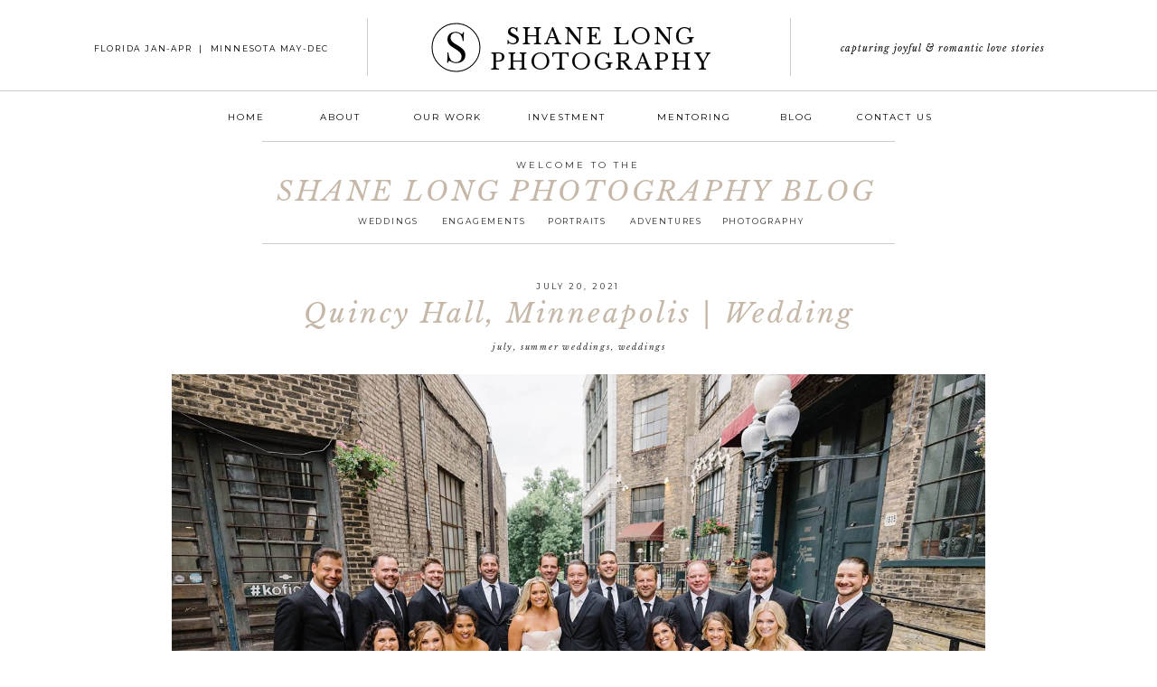

--- FILE ---
content_type: text/html; charset=UTF-8
request_url: https://shanelongphotography.com/tag/linen-effects-event-rentals/
body_size: 19391
content:
<!DOCTYPE html>
<html lang="en-US" class="d">
<head>
<link rel="stylesheet" type="text/css" href="//lib.showit.co/engine/2.6.4/showit.css" />
<meta name='robots' content='index, follow, max-image-preview:large, max-snippet:-1, max-video-preview:-1' />

            <script data-no-defer="1" data-ezscrex="false" data-cfasync="false" data-pagespeed-no-defer data-cookieconsent="ignore">
                var ctPublicFunctions = {"_ajax_nonce":"dfd1d46c76","_rest_nonce":"b67768191a","_ajax_url":"\/wp-admin\/admin-ajax.php","_rest_url":"https:\/\/shanelongphotography.com\/wp-json\/","data__cookies_type":"native","data__ajax_type":"custom_ajax","data__bot_detector_enabled":1,"data__frontend_data_log_enabled":1,"cookiePrefix":"","wprocket_detected":false,"host_url":"shanelongphotography.com","text__ee_click_to_select":"Click to select the whole data","text__ee_original_email":"The complete one is","text__ee_got_it":"Got it","text__ee_blocked":"Blocked","text__ee_cannot_connect":"Cannot connect","text__ee_cannot_decode":"Can not decode email. Unknown reason","text__ee_email_decoder":"CleanTalk email decoder","text__ee_wait_for_decoding":"The magic is on the way!","text__ee_decoding_process":"Please wait a few seconds while we decode the contact data."}
            </script>
        
            <script data-no-defer="1" data-ezscrex="false" data-cfasync="false" data-pagespeed-no-defer data-cookieconsent="ignore">
                var ctPublic = {"_ajax_nonce":"dfd1d46c76","settings__forms__check_internal":"0","settings__forms__check_external":"0","settings__forms__force_protection":0,"settings__forms__search_test":"0","settings__data__bot_detector_enabled":1,"settings__sfw__anti_crawler":0,"blog_home":"https:\/\/shanelongphotography.com\/","pixel__setting":"3","pixel__enabled":false,"pixel__url":"https:\/\/moderate6-v4.cleantalk.org\/pixel\/d5a8188a3224eaa5350a5323a05d76fb.gif","data__email_check_before_post":"1","data__email_check_exist_post":1,"data__cookies_type":"native","data__key_is_ok":true,"data__visible_fields_required":true,"wl_brandname":"Anti-Spam by CleanTalk","wl_brandname_short":"CleanTalk","ct_checkjs_key":1682477770,"emailEncoderPassKey":"b92b159b0e5d662d2233f7a49f2b0442","bot_detector_forms_excluded":"W10=","advancedCacheExists":false,"varnishCacheExists":false,"wc_ajax_add_to_cart":false}
            </script>
        
	<!-- This site is optimized with the Yoast SEO plugin v26.3 - https://yoast.com/wordpress/plugins/seo/ -->
	<title>Linen Effects Event Rentals Archives - shanelongphotography.com</title>
	<link rel="canonical" href="https://shanelongphotography.com/tag/linen-effects-event-rentals/" />
	<meta property="og:locale" content="en_US" />
	<meta property="og:type" content="article" />
	<meta property="og:title" content="Linen Effects Event Rentals Archives - shanelongphotography.com" />
	<meta property="og:url" content="https://shanelongphotography.com/tag/linen-effects-event-rentals/" />
	<meta property="og:site_name" content="shanelongphotography.com" />
	<meta name="twitter:card" content="summary_large_image" />
	<script type="application/ld+json" class="yoast-schema-graph">{"@context":"https://schema.org","@graph":[{"@type":"CollectionPage","@id":"https://shanelongphotography.com/tag/linen-effects-event-rentals/","url":"https://shanelongphotography.com/tag/linen-effects-event-rentals/","name":"Linen Effects Event Rentals Archives - shanelongphotography.com","isPartOf":{"@id":"https://shanelongphotography.com/#website"},"primaryImageOfPage":{"@id":"https://shanelongphotography.com/tag/linen-effects-event-rentals/#primaryimage"},"image":{"@id":"https://shanelongphotography.com/tag/linen-effects-event-rentals/#primaryimage"},"thumbnailUrl":"https://shanelongphotography.com/wp-content/uploads/sites/6499/2021/07/Quincy-Hall-Minneapolis-Wedding_0001.jpg","breadcrumb":{"@id":"https://shanelongphotography.com/tag/linen-effects-event-rentals/#breadcrumb"},"inLanguage":"en-US"},{"@type":"ImageObject","inLanguage":"en-US","@id":"https://shanelongphotography.com/tag/linen-effects-event-rentals/#primaryimage","url":"https://shanelongphotography.com/wp-content/uploads/sites/6499/2021/07/Quincy-Hall-Minneapolis-Wedding_0001.jpg","contentUrl":"https://shanelongphotography.com/wp-content/uploads/sites/6499/2021/07/Quincy-Hall-Minneapolis-Wedding_0001.jpg","width":1800,"height":1201},{"@type":"BreadcrumbList","@id":"https://shanelongphotography.com/tag/linen-effects-event-rentals/#breadcrumb","itemListElement":[{"@type":"ListItem","position":1,"name":"Home","item":"https://shanelongphotography.com/"},{"@type":"ListItem","position":2,"name":"Linen Effects Event Rentals"}]},{"@type":"WebSite","@id":"https://shanelongphotography.com/#website","url":"https://shanelongphotography.com/","name":"shanelongphotography.com","description":"","potentialAction":[{"@type":"SearchAction","target":{"@type":"EntryPoint","urlTemplate":"https://shanelongphotography.com/?s={search_term_string}"},"query-input":{"@type":"PropertyValueSpecification","valueRequired":true,"valueName":"search_term_string"}}],"inLanguage":"en-US"}]}</script>
	<!-- / Yoast SEO plugin. -->


<link rel='dns-prefetch' href='//fd.cleantalk.org' />
<link rel="alternate" type="application/rss+xml" title="shanelongphotography.com &raquo; Feed" href="https://shanelongphotography.com/feed/" />
<link rel="alternate" type="application/rss+xml" title="shanelongphotography.com &raquo; Comments Feed" href="https://shanelongphotography.com/comments/feed/" />
<link rel="alternate" type="application/rss+xml" title="shanelongphotography.com &raquo; Linen Effects Event Rentals Tag Feed" href="https://shanelongphotography.com/tag/linen-effects-event-rentals/feed/" />
<script type="text/javascript">
/* <![CDATA[ */
window._wpemojiSettings = {"baseUrl":"https:\/\/s.w.org\/images\/core\/emoji\/16.0.1\/72x72\/","ext":".png","svgUrl":"https:\/\/s.w.org\/images\/core\/emoji\/16.0.1\/svg\/","svgExt":".svg","source":{"concatemoji":"https:\/\/shanelongphotography.com\/wp-includes\/js\/wp-emoji-release.min.js?ver=6.8.3"}};
/*! This file is auto-generated */
!function(s,n){var o,i,e;function c(e){try{var t={supportTests:e,timestamp:(new Date).valueOf()};sessionStorage.setItem(o,JSON.stringify(t))}catch(e){}}function p(e,t,n){e.clearRect(0,0,e.canvas.width,e.canvas.height),e.fillText(t,0,0);var t=new Uint32Array(e.getImageData(0,0,e.canvas.width,e.canvas.height).data),a=(e.clearRect(0,0,e.canvas.width,e.canvas.height),e.fillText(n,0,0),new Uint32Array(e.getImageData(0,0,e.canvas.width,e.canvas.height).data));return t.every(function(e,t){return e===a[t]})}function u(e,t){e.clearRect(0,0,e.canvas.width,e.canvas.height),e.fillText(t,0,0);for(var n=e.getImageData(16,16,1,1),a=0;a<n.data.length;a++)if(0!==n.data[a])return!1;return!0}function f(e,t,n,a){switch(t){case"flag":return n(e,"\ud83c\udff3\ufe0f\u200d\u26a7\ufe0f","\ud83c\udff3\ufe0f\u200b\u26a7\ufe0f")?!1:!n(e,"\ud83c\udde8\ud83c\uddf6","\ud83c\udde8\u200b\ud83c\uddf6")&&!n(e,"\ud83c\udff4\udb40\udc67\udb40\udc62\udb40\udc65\udb40\udc6e\udb40\udc67\udb40\udc7f","\ud83c\udff4\u200b\udb40\udc67\u200b\udb40\udc62\u200b\udb40\udc65\u200b\udb40\udc6e\u200b\udb40\udc67\u200b\udb40\udc7f");case"emoji":return!a(e,"\ud83e\udedf")}return!1}function g(e,t,n,a){var r="undefined"!=typeof WorkerGlobalScope&&self instanceof WorkerGlobalScope?new OffscreenCanvas(300,150):s.createElement("canvas"),o=r.getContext("2d",{willReadFrequently:!0}),i=(o.textBaseline="top",o.font="600 32px Arial",{});return e.forEach(function(e){i[e]=t(o,e,n,a)}),i}function t(e){var t=s.createElement("script");t.src=e,t.defer=!0,s.head.appendChild(t)}"undefined"!=typeof Promise&&(o="wpEmojiSettingsSupports",i=["flag","emoji"],n.supports={everything:!0,everythingExceptFlag:!0},e=new Promise(function(e){s.addEventListener("DOMContentLoaded",e,{once:!0})}),new Promise(function(t){var n=function(){try{var e=JSON.parse(sessionStorage.getItem(o));if("object"==typeof e&&"number"==typeof e.timestamp&&(new Date).valueOf()<e.timestamp+604800&&"object"==typeof e.supportTests)return e.supportTests}catch(e){}return null}();if(!n){if("undefined"!=typeof Worker&&"undefined"!=typeof OffscreenCanvas&&"undefined"!=typeof URL&&URL.createObjectURL&&"undefined"!=typeof Blob)try{var e="postMessage("+g.toString()+"("+[JSON.stringify(i),f.toString(),p.toString(),u.toString()].join(",")+"));",a=new Blob([e],{type:"text/javascript"}),r=new Worker(URL.createObjectURL(a),{name:"wpTestEmojiSupports"});return void(r.onmessage=function(e){c(n=e.data),r.terminate(),t(n)})}catch(e){}c(n=g(i,f,p,u))}t(n)}).then(function(e){for(var t in e)n.supports[t]=e[t],n.supports.everything=n.supports.everything&&n.supports[t],"flag"!==t&&(n.supports.everythingExceptFlag=n.supports.everythingExceptFlag&&n.supports[t]);n.supports.everythingExceptFlag=n.supports.everythingExceptFlag&&!n.supports.flag,n.DOMReady=!1,n.readyCallback=function(){n.DOMReady=!0}}).then(function(){return e}).then(function(){var e;n.supports.everything||(n.readyCallback(),(e=n.source||{}).concatemoji?t(e.concatemoji):e.wpemoji&&e.twemoji&&(t(e.twemoji),t(e.wpemoji)))}))}((window,document),window._wpemojiSettings);
/* ]]> */
</script>
<style id='wp-emoji-styles-inline-css' type='text/css'>

	img.wp-smiley, img.emoji {
		display: inline !important;
		border: none !important;
		box-shadow: none !important;
		height: 1em !important;
		width: 1em !important;
		margin: 0 0.07em !important;
		vertical-align: -0.1em !important;
		background: none !important;
		padding: 0 !important;
	}
</style>
<link rel='stylesheet' id='wp-block-library-css' href='https://shanelongphotography.com/wp-includes/css/dist/block-library/style.min.css?ver=6.8.3' type='text/css' media='all' />
<style id='classic-theme-styles-inline-css' type='text/css'>
/*! This file is auto-generated */
.wp-block-button__link{color:#fff;background-color:#32373c;border-radius:9999px;box-shadow:none;text-decoration:none;padding:calc(.667em + 2px) calc(1.333em + 2px);font-size:1.125em}.wp-block-file__button{background:#32373c;color:#fff;text-decoration:none}
</style>
<style id='global-styles-inline-css' type='text/css'>
:root{--wp--preset--aspect-ratio--square: 1;--wp--preset--aspect-ratio--4-3: 4/3;--wp--preset--aspect-ratio--3-4: 3/4;--wp--preset--aspect-ratio--3-2: 3/2;--wp--preset--aspect-ratio--2-3: 2/3;--wp--preset--aspect-ratio--16-9: 16/9;--wp--preset--aspect-ratio--9-16: 9/16;--wp--preset--color--black: #000000;--wp--preset--color--cyan-bluish-gray: #abb8c3;--wp--preset--color--white: #ffffff;--wp--preset--color--pale-pink: #f78da7;--wp--preset--color--vivid-red: #cf2e2e;--wp--preset--color--luminous-vivid-orange: #ff6900;--wp--preset--color--luminous-vivid-amber: #fcb900;--wp--preset--color--light-green-cyan: #7bdcb5;--wp--preset--color--vivid-green-cyan: #00d084;--wp--preset--color--pale-cyan-blue: #8ed1fc;--wp--preset--color--vivid-cyan-blue: #0693e3;--wp--preset--color--vivid-purple: #9b51e0;--wp--preset--gradient--vivid-cyan-blue-to-vivid-purple: linear-gradient(135deg,rgba(6,147,227,1) 0%,rgb(155,81,224) 100%);--wp--preset--gradient--light-green-cyan-to-vivid-green-cyan: linear-gradient(135deg,rgb(122,220,180) 0%,rgb(0,208,130) 100%);--wp--preset--gradient--luminous-vivid-amber-to-luminous-vivid-orange: linear-gradient(135deg,rgba(252,185,0,1) 0%,rgba(255,105,0,1) 100%);--wp--preset--gradient--luminous-vivid-orange-to-vivid-red: linear-gradient(135deg,rgba(255,105,0,1) 0%,rgb(207,46,46) 100%);--wp--preset--gradient--very-light-gray-to-cyan-bluish-gray: linear-gradient(135deg,rgb(238,238,238) 0%,rgb(169,184,195) 100%);--wp--preset--gradient--cool-to-warm-spectrum: linear-gradient(135deg,rgb(74,234,220) 0%,rgb(151,120,209) 20%,rgb(207,42,186) 40%,rgb(238,44,130) 60%,rgb(251,105,98) 80%,rgb(254,248,76) 100%);--wp--preset--gradient--blush-light-purple: linear-gradient(135deg,rgb(255,206,236) 0%,rgb(152,150,240) 100%);--wp--preset--gradient--blush-bordeaux: linear-gradient(135deg,rgb(254,205,165) 0%,rgb(254,45,45) 50%,rgb(107,0,62) 100%);--wp--preset--gradient--luminous-dusk: linear-gradient(135deg,rgb(255,203,112) 0%,rgb(199,81,192) 50%,rgb(65,88,208) 100%);--wp--preset--gradient--pale-ocean: linear-gradient(135deg,rgb(255,245,203) 0%,rgb(182,227,212) 50%,rgb(51,167,181) 100%);--wp--preset--gradient--electric-grass: linear-gradient(135deg,rgb(202,248,128) 0%,rgb(113,206,126) 100%);--wp--preset--gradient--midnight: linear-gradient(135deg,rgb(2,3,129) 0%,rgb(40,116,252) 100%);--wp--preset--font-size--small: 13px;--wp--preset--font-size--medium: 20px;--wp--preset--font-size--large: 36px;--wp--preset--font-size--x-large: 42px;--wp--preset--spacing--20: 0.44rem;--wp--preset--spacing--30: 0.67rem;--wp--preset--spacing--40: 1rem;--wp--preset--spacing--50: 1.5rem;--wp--preset--spacing--60: 2.25rem;--wp--preset--spacing--70: 3.38rem;--wp--preset--spacing--80: 5.06rem;--wp--preset--shadow--natural: 6px 6px 9px rgba(0, 0, 0, 0.2);--wp--preset--shadow--deep: 12px 12px 50px rgba(0, 0, 0, 0.4);--wp--preset--shadow--sharp: 6px 6px 0px rgba(0, 0, 0, 0.2);--wp--preset--shadow--outlined: 6px 6px 0px -3px rgba(255, 255, 255, 1), 6px 6px rgba(0, 0, 0, 1);--wp--preset--shadow--crisp: 6px 6px 0px rgba(0, 0, 0, 1);}:where(.is-layout-flex){gap: 0.5em;}:where(.is-layout-grid){gap: 0.5em;}body .is-layout-flex{display: flex;}.is-layout-flex{flex-wrap: wrap;align-items: center;}.is-layout-flex > :is(*, div){margin: 0;}body .is-layout-grid{display: grid;}.is-layout-grid > :is(*, div){margin: 0;}:where(.wp-block-columns.is-layout-flex){gap: 2em;}:where(.wp-block-columns.is-layout-grid){gap: 2em;}:where(.wp-block-post-template.is-layout-flex){gap: 1.25em;}:where(.wp-block-post-template.is-layout-grid){gap: 1.25em;}.has-black-color{color: var(--wp--preset--color--black) !important;}.has-cyan-bluish-gray-color{color: var(--wp--preset--color--cyan-bluish-gray) !important;}.has-white-color{color: var(--wp--preset--color--white) !important;}.has-pale-pink-color{color: var(--wp--preset--color--pale-pink) !important;}.has-vivid-red-color{color: var(--wp--preset--color--vivid-red) !important;}.has-luminous-vivid-orange-color{color: var(--wp--preset--color--luminous-vivid-orange) !important;}.has-luminous-vivid-amber-color{color: var(--wp--preset--color--luminous-vivid-amber) !important;}.has-light-green-cyan-color{color: var(--wp--preset--color--light-green-cyan) !important;}.has-vivid-green-cyan-color{color: var(--wp--preset--color--vivid-green-cyan) !important;}.has-pale-cyan-blue-color{color: var(--wp--preset--color--pale-cyan-blue) !important;}.has-vivid-cyan-blue-color{color: var(--wp--preset--color--vivid-cyan-blue) !important;}.has-vivid-purple-color{color: var(--wp--preset--color--vivid-purple) !important;}.has-black-background-color{background-color: var(--wp--preset--color--black) !important;}.has-cyan-bluish-gray-background-color{background-color: var(--wp--preset--color--cyan-bluish-gray) !important;}.has-white-background-color{background-color: var(--wp--preset--color--white) !important;}.has-pale-pink-background-color{background-color: var(--wp--preset--color--pale-pink) !important;}.has-vivid-red-background-color{background-color: var(--wp--preset--color--vivid-red) !important;}.has-luminous-vivid-orange-background-color{background-color: var(--wp--preset--color--luminous-vivid-orange) !important;}.has-luminous-vivid-amber-background-color{background-color: var(--wp--preset--color--luminous-vivid-amber) !important;}.has-light-green-cyan-background-color{background-color: var(--wp--preset--color--light-green-cyan) !important;}.has-vivid-green-cyan-background-color{background-color: var(--wp--preset--color--vivid-green-cyan) !important;}.has-pale-cyan-blue-background-color{background-color: var(--wp--preset--color--pale-cyan-blue) !important;}.has-vivid-cyan-blue-background-color{background-color: var(--wp--preset--color--vivid-cyan-blue) !important;}.has-vivid-purple-background-color{background-color: var(--wp--preset--color--vivid-purple) !important;}.has-black-border-color{border-color: var(--wp--preset--color--black) !important;}.has-cyan-bluish-gray-border-color{border-color: var(--wp--preset--color--cyan-bluish-gray) !important;}.has-white-border-color{border-color: var(--wp--preset--color--white) !important;}.has-pale-pink-border-color{border-color: var(--wp--preset--color--pale-pink) !important;}.has-vivid-red-border-color{border-color: var(--wp--preset--color--vivid-red) !important;}.has-luminous-vivid-orange-border-color{border-color: var(--wp--preset--color--luminous-vivid-orange) !important;}.has-luminous-vivid-amber-border-color{border-color: var(--wp--preset--color--luminous-vivid-amber) !important;}.has-light-green-cyan-border-color{border-color: var(--wp--preset--color--light-green-cyan) !important;}.has-vivid-green-cyan-border-color{border-color: var(--wp--preset--color--vivid-green-cyan) !important;}.has-pale-cyan-blue-border-color{border-color: var(--wp--preset--color--pale-cyan-blue) !important;}.has-vivid-cyan-blue-border-color{border-color: var(--wp--preset--color--vivid-cyan-blue) !important;}.has-vivid-purple-border-color{border-color: var(--wp--preset--color--vivid-purple) !important;}.has-vivid-cyan-blue-to-vivid-purple-gradient-background{background: var(--wp--preset--gradient--vivid-cyan-blue-to-vivid-purple) !important;}.has-light-green-cyan-to-vivid-green-cyan-gradient-background{background: var(--wp--preset--gradient--light-green-cyan-to-vivid-green-cyan) !important;}.has-luminous-vivid-amber-to-luminous-vivid-orange-gradient-background{background: var(--wp--preset--gradient--luminous-vivid-amber-to-luminous-vivid-orange) !important;}.has-luminous-vivid-orange-to-vivid-red-gradient-background{background: var(--wp--preset--gradient--luminous-vivid-orange-to-vivid-red) !important;}.has-very-light-gray-to-cyan-bluish-gray-gradient-background{background: var(--wp--preset--gradient--very-light-gray-to-cyan-bluish-gray) !important;}.has-cool-to-warm-spectrum-gradient-background{background: var(--wp--preset--gradient--cool-to-warm-spectrum) !important;}.has-blush-light-purple-gradient-background{background: var(--wp--preset--gradient--blush-light-purple) !important;}.has-blush-bordeaux-gradient-background{background: var(--wp--preset--gradient--blush-bordeaux) !important;}.has-luminous-dusk-gradient-background{background: var(--wp--preset--gradient--luminous-dusk) !important;}.has-pale-ocean-gradient-background{background: var(--wp--preset--gradient--pale-ocean) !important;}.has-electric-grass-gradient-background{background: var(--wp--preset--gradient--electric-grass) !important;}.has-midnight-gradient-background{background: var(--wp--preset--gradient--midnight) !important;}.has-small-font-size{font-size: var(--wp--preset--font-size--small) !important;}.has-medium-font-size{font-size: var(--wp--preset--font-size--medium) !important;}.has-large-font-size{font-size: var(--wp--preset--font-size--large) !important;}.has-x-large-font-size{font-size: var(--wp--preset--font-size--x-large) !important;}
:where(.wp-block-post-template.is-layout-flex){gap: 1.25em;}:where(.wp-block-post-template.is-layout-grid){gap: 1.25em;}
:where(.wp-block-columns.is-layout-flex){gap: 2em;}:where(.wp-block-columns.is-layout-grid){gap: 2em;}
:root :where(.wp-block-pullquote){font-size: 1.5em;line-height: 1.6;}
</style>
<link rel='stylesheet' id='cleantalk-public-css-css' href='https://shanelongphotography.com/wp-content/plugins/cleantalk-spam-protect/css/cleantalk-public.min.css?ver=6.67_1762443110' type='text/css' media='all' />
<link rel='stylesheet' id='cleantalk-email-decoder-css-css' href='https://shanelongphotography.com/wp-content/plugins/cleantalk-spam-protect/css/cleantalk-email-decoder.min.css?ver=6.67_1762443110' type='text/css' media='all' />
<script type="text/javascript" src="https://shanelongphotography.com/wp-content/plugins/cleantalk-spam-protect/js/apbct-public-bundle.min.js?ver=6.67_1762443110" id="apbct-public-bundle.min-js-js"></script>
<script type="text/javascript" src="https://fd.cleantalk.org/ct-bot-detector-wrapper.js?ver=6.67" id="ct_bot_detector-js" defer="defer" data-wp-strategy="defer"></script>
<script type="text/javascript" src="https://shanelongphotography.com/wp-includes/js/jquery/jquery.min.js?ver=3.7.1" id="jquery-core-js"></script>
<script type="text/javascript" src="https://shanelongphotography.com/wp-includes/js/jquery/jquery-migrate.min.js?ver=3.4.1" id="jquery-migrate-js"></script>
<script type="text/javascript" src="https://shanelongphotography.com/wp-content/plugins/showit/public/js/showit.js?ver=1766554953" id="si-script-js"></script>
<link rel="https://api.w.org/" href="https://shanelongphotography.com/wp-json/" /><link rel="alternate" title="JSON" type="application/json" href="https://shanelongphotography.com/wp-json/wp/v2/tags/351" /><link rel="EditURI" type="application/rsd+xml" title="RSD" href="https://shanelongphotography.com/xmlrpc.php?rsd" />
<style type="text/css">.recentcomments a{display:inline !important;padding:0 !important;margin:0 !important;}</style>
<meta charset="UTF-8" />
<meta name="viewport" content="width=device-width, initial-scale=1" />
<link rel="icon" type="image/png" href="//static.showit.co/200/kjIt7eQkS4it1vkr8e1zQw/65865/shane_long_photography_logo_white.png" />
<link rel="preconnect" href="https://static.showit.co" />

<link rel="preconnect" href="https://fonts.googleapis.com">
<link rel="preconnect" href="https://fonts.gstatic.com" crossorigin>
<link href="https://fonts.googleapis.com/css?family=Libre+Baskerville:regular|Montserrat:regular|Libre+Baskerville:italic" rel="stylesheet" type="text/css"/>
<script id="init_data" type="application/json">
{"mobile":{"w":320},"desktop":{"w":1200,"bgFillType":"color","bgColor":"#000000:0"},"sid":"x6lqycw5s_isbff_vubqia","break":768,"assetURL":"//static.showit.co","contactFormId":"65865/171577","cfAction":"aHR0cHM6Ly9jbGllbnRzZXJ2aWNlLnNob3dpdC5jby9jb250YWN0Zm9ybQ==","sgAction":"aHR0cHM6Ly9jbGllbnRzZXJ2aWNlLnNob3dpdC5jby9zb2NpYWxncmlk","blockData":[{"slug":"navigation","visible":"a","states":[{"d":{"bgFillType":"color","bgColor":"#000000:0","bgMediaType":"none"},"m":{"bgFillType":"color","bgColor":"#000000:0","bgMediaType":"none"},"slug":"view-1"},{"d":{"bgFillType":"color","bgColor":"#000000:0","bgMediaType":"none"},"m":{"bgFillType":"color","bgColor":"#000000:0","bgMediaType":"none"},"slug":"view-2"}],"d":{"h":154,"w":1200,"locking":{"scrollOffset":1},"bgFillType":"color","bgColor":"colors-7","bgMediaType":"none"},"m":{"h":40,"w":320,"locking":{"side":"st"},"bgFillType":"color","bgColor":"colors-7","bgMediaType":"none"},"stateTrans":[{},{}]},{"slug":"welcome-header","visible":"a","states":[],"d":{"h":118,"w":1200,"bgFillType":"color","bgColor":"#FFFFFF","bgMediaType":"none"},"m":{"h":250,"w":320,"bgFillType":"color","bgColor":"#FFFFFF","bgMediaType":"none"}},{"slug":"blog-post","visible":"a","states":[],"d":{"h":975,"w":1200,"bgFillType":"color","bgColor":"colors-7","bgMediaType":"none"},"m":{"h":615,"w":320,"bgFillType":"color","bgColor":"colors-7","bgMediaType":"none"}},{"slug":"pagination","visible":"a","states":[],"d":{"h":57,"w":1200,"bgFillType":"color","bgColor":"#FFFFFF","bgMediaType":"none"},"m":{"h":80,"w":320,"bgFillType":"color","bgColor":"#FFFFFF","bgMediaType":"none"}},{"slug":"footer","visible":"a","states":[],"d":{"h":213,"w":1200,"bgFillType":"color","bgColor":"colors-7","bgMediaType":"none"},"m":{"h":347,"w":320,"bgFillType":"color","bgColor":"colors-7","bgMediaType":"none"}},{"slug":"mobile-nav","visible":"m","states":[],"d":{"h":400,"w":1200,"bgFillType":"color","bgColor":"#FFFFFF","bgMediaType":"none"},"m":{"h":713,"w":320,"locking":{"side":"t"},"bgFillType":"color","bgColor":"colors-7","bgMediaType":"none"}}],"elementData":[{"type":"text","visible":"a","id":"navigation_view-1_0","blockId":"navigation","m":{"x":87,"y":6,"w":146,"h":28,"a":0},"d":{"x":486,"y":27,"w":278,"h":51,"a":0}},{"type":"text","visible":"d","id":"navigation_view-1_1","blockId":"navigation","m":{"x":122,"y":18,"w":75.60000000000001,"h":14,"a":0},"d":{"x":48,"y":45,"w":292,"h":15,"a":0}},{"type":"simple","visible":"a","id":"navigation_view-1_2","blockId":"navigation","m":{"x":1,"y":39,"w":319,"h":1,"a":0},"d":{"x":-23,"y":100.25,"w":1251,"h":1,"a":0,"lockH":"s"}},{"type":"text","visible":"d","id":"navigation_view-1_3","blockId":"navigation","m":{"x":122,"y":18,"w":75.60000000000001,"h":14,"a":0},"d":{"x":208,"y":120,"w":49,"h":16,"a":0}},{"type":"text","visible":"d","id":"navigation_view-1_4","blockId":"navigation","m":{"x":122,"y":18,"w":75.60000000000001,"h":14,"a":0},"d":{"x":301,"y":120,"w":70,"h":16,"a":0}},{"type":"text","visible":"d","id":"navigation_view-1_5","blockId":"navigation","m":{"x":122,"y":18,"w":75.60000000000001,"h":14,"a":0},"d":{"x":538,"y":120,"w":97,"h":16,"a":0}},{"type":"text","visible":"d","id":"navigation_view-1_6","blockId":"navigation","m":{"x":122,"y":18,"w":75.60000000000001,"h":14,"a":0},"d":{"x":416,"y":120,"w":78,"h":16,"a":0}},{"type":"text","visible":"d","id":"navigation_view-1_7","blockId":"navigation","m":{"x":122,"y":18,"w":75.60000000000001,"h":14,"a":0},"d":{"x":821,"y":120,"w":41,"h":16,"a":0}},{"type":"text","visible":"d","id":"navigation_view-1_8","blockId":"navigation","m":{"x":122,"y":18,"w":75.60000000000001,"h":14,"a":0},"d":{"x":906,"y":120,"w":87,"h":16,"a":0}},{"type":"simple","visible":"d","id":"navigation_view-1_9","blockId":"navigation","m":{"x":48,"y":8,"w":224,"h":35,"a":0},"d":{"x":365.5,"y":20,"w":1,"h":64.4,"a":0}},{"type":"simple","visible":"d","id":"navigation_view-1_10","blockId":"navigation","m":{"x":48,"y":8,"w":224,"h":35,"a":0},"d":{"x":833.5,"y":20,"w":1,"h":64.4,"a":0}},{"type":"text","visible":"d","id":"navigation_view-1_11","blockId":"navigation","m":{"x":122,"y":18,"w":75.60000000000001,"h":14,"a":0},"d":{"x":836.493,"y":44,"w":333.013,"h":16.015,"a":0}},{"type":"icon","visible":"m","id":"navigation_view-1_12","blockId":"navigation","m":{"x":283,"y":2,"w":35,"h":35,"a":0},"d":{"x":550,"y":27,"w":100,"h":100,"a":0},"pc":[{"type":"show","block":"mobile-nav"}]},{"type":"svg","visible":"d","id":"navigation_view-1_13","blockId":"navigation","m":{"x":42,"y":3,"w":32,"h":32,"a":0},"d":{"x":437,"y":25,"w":55,"h":55,"a":0},"c":{"key":"mJg4iKf_RzajT3MkJl5uSA/65865/shane_long_photography_logo_white.svg","aspect_ratio":1}},{"type":"text","visible":"d","id":"navigation_view-1_14","blockId":"navigation","m":{"x":122,"y":18,"w":75.60000000000001,"h":14,"a":0},"d":{"x":679,"y":120,"w":97,"h":16,"a":0}},{"type":"text","visible":"d","id":"navigation_view-2_0","blockId":"navigation","m":{"x":122,"y":18,"w":75.60000000000001,"h":14,"a":0},"d":{"x":538,"y":120,"w":97,"h":16,"a":0}},{"type":"simple","visible":"d","id":"navigation_view-2_1","blockId":"navigation","m":{"x":205,"y":6,"w":67,"h":28,"a":0},"d":{"x":4,"y":4,"w":1130,"h":153,"a":0}},{"type":"simple","visible":"d","id":"navigation_view-2_2","blockId":"navigation","m":{"x":48,"y":8,"w":224,"h":35,"a":0},"d":{"x":-23,"y":100.25,"w":1251,"h":1,"a":0,"lockH":"s"}},{"type":"simple","visible":"d","id":"navigation_view-2_3","blockId":"navigation","m":{"x":48,"y":8,"w":224,"h":35,"a":0},"d":{"x":365.5,"y":21,"w":1,"h":64.4,"a":0}},{"type":"simple","visible":"d","id":"navigation_view-2_4","blockId":"navigation","m":{"x":48,"y":8,"w":224,"h":35,"a":0},"d":{"x":833.5,"y":21,"w":1,"h":64.4,"a":0}},{"type":"simple","visible":"d","id":"navigation_view-2_5","blockId":"navigation","m":{"x":53,"y":219,"w":224,"h":35,"a":0},"d":{"x":392,"y":108,"w":150,"h":200,"a":0}},{"type":"simple","visible":"d","id":"navigation_view-2_6","blockId":"navigation","m":{"x":48,"y":6,"w":224,"h":28,"a":0},"d":{"x":395,"y":113,"w":144,"h":192,"a":0}},{"type":"text","visible":"d","id":"navigation_view-2_7","blockId":"navigation","m":{"x":110,"y":130,"w":92,"h":17,"a":0},"d":{"x":416,"y":161,"w":92,"h":17,"a":0}},{"type":"text","visible":"d","id":"navigation_view-2_8","blockId":"navigation","m":{"x":109,"y":153,"w":92,"h":17,"a":0},"d":{"x":416,"y":183,"w":108,"h":17,"a":0}},{"type":"text","visible":"d","id":"navigation_view-2_9","blockId":"navigation","m":{"x":115,"y":174,"w":92,"h":17,"a":0},"d":{"x":416,"y":205,"w":92,"h":17,"a":0}},{"type":"simple","visible":"m","id":"navigation_view-2_10","blockId":"navigation","m":{"x":-40,"y":39,"w":400,"h":1,"a":0},"d":{"x":-23,"y":100.25,"w":1251,"h":1,"a":0,"lockH":"s"}},{"type":"icon","visible":"m","id":"navigation_view-2_11","blockId":"navigation","m":{"x":283,"y":2,"w":35,"h":35,"a":0},"d":{"x":550,"y":27,"w":100,"h":100,"a":0},"pc":[{"type":"show","block":"mobile-nav"}]},{"type":"text","visible":"d","id":"navigation_view-2_12","blockId":"navigation","m":{"x":122,"y":18,"w":75.60000000000001,"h":14,"a":0},"d":{"x":208,"y":120,"w":49,"h":16,"a":0}},{"type":"text","visible":"d","id":"navigation_view-2_13","blockId":"navigation","m":{"x":122,"y":18,"w":75.60000000000001,"h":14,"a":0},"d":{"x":301,"y":120,"w":70,"h":16,"a":0}},{"type":"text","visible":"d","id":"navigation_view-2_14","blockId":"navigation","m":{"x":122,"y":18,"w":75.60000000000001,"h":14,"a":0},"d":{"x":416,"y":120,"w":78,"h":16,"a":0}},{"type":"text","visible":"d","id":"navigation_view-2_15","blockId":"navigation","m":{"x":122,"y":18,"w":75.60000000000001,"h":14,"a":0},"d":{"x":821,"y":120,"w":41,"h":16,"a":0}},{"type":"text","visible":"d","id":"navigation_view-2_16","blockId":"navigation","m":{"x":122,"y":18,"w":75.60000000000001,"h":14,"a":0},"d":{"x":906,"y":120,"w":87,"h":16,"a":0}},{"type":"text","visible":"a","id":"navigation_view-2_17","blockId":"navigation","m":{"x":87,"y":6,"w":146,"h":28,"a":0},"d":{"x":486,"y":27,"w":278,"h":51,"a":0}},{"type":"svg","visible":"d","id":"navigation_view-2_18","blockId":"navigation","m":{"x":42,"y":3,"w":32,"h":32,"a":0},"d":{"x":437,"y":25,"w":55,"h":55,"a":0},"c":{"key":"mJg4iKf_RzajT3MkJl5uSA/65865/shane_long_photography_logo_white.svg","aspect_ratio":1}},{"type":"text","visible":"d","id":"navigation_view-2_19","blockId":"navigation","m":{"x":122,"y":18,"w":75.60000000000001,"h":14,"a":0},"d":{"x":836.493,"y":44,"w":333.013,"h":16.015,"a":0}},{"type":"simple","visible":"d","id":"navigation_view-2_20","blockId":"navigation","m":{"x":42,"y":22,"w":224,"h":383,"a":0},"d":{"x":-3,"y":-2,"w":1208,"h":108,"a":0}},{"type":"simple","visible":"d","id":"navigation_view-2_21","blockId":"navigation","m":{"x":42,"y":22,"w":224,"h":383,"a":0},"d":{"x":-4,"y":98,"w":260,"h":55,"a":0}},{"type":"simple","visible":"d","id":"navigation_view-2_22","blockId":"navigation","m":{"x":42,"y":22,"w":224,"h":383,"a":0},"d":{"x":948,"y":98,"w":250,"h":55,"a":0}},{"type":"text","visible":"d","id":"navigation_view-2_23","blockId":"navigation","m":{"x":109,"y":153,"w":92,"h":17,"a":0},"d":{"x":416,"y":256,"w":108,"h":17,"a":0}},{"type":"text","visible":"d","id":"navigation_view-2_24","blockId":"navigation","m":{"x":122,"y":18,"w":75.60000000000001,"h":14,"a":0},"d":{"x":48,"y":45,"w":292,"h":15,"a":0}},{"type":"text","visible":"d","id":"navigation_view-2_25","blockId":"navigation","m":{"x":115,"y":174,"w":92,"h":17,"a":0},"d":{"x":416,"y":278,"w":92,"h":17,"a":0}},{"type":"text","visible":"d","id":"navigation_view-2_26","blockId":"navigation","m":{"x":110,"y":130,"w":92,"h":17,"a":0},"d":{"x":416,"y":234,"w":92,"h":17,"a":0}},{"type":"text","visible":"d","id":"navigation_view-2_27","blockId":"navigation","m":{"x":122,"y":18,"w":75.60000000000001,"h":14,"a":0},"d":{"x":679,"y":120,"w":97,"h":16,"a":0}},{"type":"line","visible":"d","id":"navigation_view-2_28","blockId":"navigation","m":{"x":48,"y":19,"w":224,"h":3,"a":0},"d":{"x":416,"y":227,"w":101,"h":1,"a":0}},{"type":"simple","visible":"a","id":"welcome-header_0","blockId":"welcome-header","m":{"x":60,"y":239,"w":200,"h":1,"a":0,"o":20},"d":{"x":250,"y":115,"w":700,"h":1,"a":0}},{"type":"text","visible":"a","id":"welcome-header_1","blockId":"welcome-header","m":{"x":48,"y":17,"w":224,"h":11,"a":0},"d":{"x":531,"y":24,"w":139,"h":11,"a":0}},{"type":"text","visible":"a","id":"welcome-header_2","blockId":"welcome-header","m":{"x":57,"y":33,"w":206,"h":61,"a":0},"d":{"x":266,"y":40,"w":668,"h":35,"a":0}},{"type":"text","visible":"a","id":"welcome-header_3","blockId":"welcome-header","m":{"x":117,"y":122,"w":87,"h":9,"a":0},"d":{"x":348,"y":86,"w":83,"h":18,"a":0}},{"type":"text","visible":"a","id":"welcome-header_4","blockId":"welcome-header","m":{"x":114,"y":168,"w":92,"h":9,"a":0},"d":{"x":556,"y":86,"w":85,"h":18,"a":0}},{"type":"text","visible":"a","id":"welcome-header_5","blockId":"welcome-header","m":{"x":101,"y":145,"w":118,"h":9,"a":0},"d":{"x":439,"y":86,"w":112,"h":18,"a":0}},{"type":"text","visible":"a","id":"welcome-header_6","blockId":"welcome-header","m":{"x":104,"y":192,"w":113,"h":9,"a":0},"d":{"x":651,"y":86,"w":92,"h":18,"a":0}},{"type":"simple","visible":"a","id":"welcome-header_7","blockId":"welcome-header","m":{"x":60,"y":107,"w":200,"h":1,"a":0,"o":20},"d":{"x":250,"y":2,"w":700,"h":1,"a":0}},{"type":"text","visible":"a","id":"welcome-header_8","blockId":"welcome-header","m":{"x":103,"y":215,"w":114,"h":10,"a":0},"d":{"x":753,"y":86,"w":102,"h":18,"a":0}},{"type":"text","visible":"a","id":"blog-post_0","blockId":"blog-post","m":{"x":15,"y":50,"w":290,"h":44,"a":0},"d":{"x":30,"y":57,"w":1141,"h":45,"a":0}},{"type":"text","visible":"a","id":"blog-post_1","blockId":"blog-post","m":{"x":25,"y":359,"w":270,"h":170,"a":0},"d":{"x":224,"y":776,"w":753,"h":73,"a":0}},{"type":"text","visible":"a","id":"blog-post_2","blockId":"blog-post","m":{"x":37,"y":25,"w":246,"h":17,"a":0},"d":{"x":500,"y":40,"w":199.003,"h":12,"a":0}},{"type":"graphic","visible":"a","id":"blog-post_3","blockId":"blog-post","m":{"x":15,"y":107,"w":290,"h":200,"a":0},"d":{"x":150,"y":142,"w":900,"h":600,"a":0},"c":{"key":"csOa5Y0tSpCv60oxPYgg2g/shared/cjk_engagement-44.jpg","aspect_ratio":1.29403}},{"type":"text","visible":"a","id":"blog-post_4","blockId":"blog-post","m":{"x":37,"y":322,"w":246,"h":28,"a":0},"d":{"x":231,"y":107,"w":740,"h":18,"a":0}},{"type":"text","visible":"a","id":"blog-post_5","blockId":"blog-post","m":{"x":65,"y":560,"w":191,"h":15,"a":0},"d":{"x":463.573,"y":895,"w":272,"h":24,"a":0},"pc":[{"type":"show"}]},{"type":"simple","visible":"a","id":"blog-post_6","blockId":"blog-post","m":{"x":81,"y":543,"w":161,"h":42.012,"a":0},"d":{"x":515.574,"y":877,"w":168,"h":45.006,"a":0,"o":20}},{"type":"text","visible":"a","id":"pagination_0","blockId":"pagination","m":{"x":21.997,"y":37,"w":133.004,"h":15,"a":0},"d":{"x":301.091,"y":24.492,"w":235.008,"h":19.016,"a":0}},{"type":"text","visible":"a","id":"pagination_1","blockId":"pagination","m":{"x":193.997,"y":37.444,"w":102.007,"h":15,"a":0},"d":{"x":668.091,"y":24.492,"w":235.008,"h":19.016,"a":0}},{"type":"text","visible":"a","id":"footer_0","blockId":"footer","m":{"x":15,"y":312,"w":289.009,"h":19,"a":0},"d":{"x":414,"y":176.947,"w":371.006,"h":20.013,"a":0}},{"type":"simple","visible":"a","id":"footer_1","blockId":"footer","m":{"x":10,"y":295,"w":300,"h":1,"a":0},"d":{"x":-24,"y":160.25,"w":1279,"h":1,"a":0,"lockH":"s"}},{"type":"simple","visible":"a","id":"footer_2","blockId":"footer","m":{"x":10,"y":216,"w":300,"h":1,"a":0},"d":{"x":366,"y":39,"w":1,"h":100,"a":0}},{"type":"simple","visible":"a","id":"footer_3","blockId":"footer","m":{"x":10,"y":89,"w":300,"h":1,"a":0},"d":{"x":834,"y":39,"w":1,"h":100,"a":0}},{"type":"text","visible":"a","id":"footer_4","blockId":"footer","m":{"x":29,"y":233,"w":262,"h":8,"a":0},"d":{"x":873,"y":67,"w":270,"h":14,"a":0}},{"type":"text","visible":"a","id":"footer_5","blockId":"footer","m":{"x":13,"y":251,"w":295,"h":28,"a":0},"d":{"x":851,"y":84,"w":314,"h":40,"a":0}},{"type":"text","visible":"a","id":"footer_6","blockId":"footer","m":{"x":10,"y":100,"w":298,"h":19,"a":0},"d":{"x":366,"y":16,"w":469,"h":16,"a":0}},{"type":"icon","visible":"a","id":"footer_7","blockId":"footer","m":{"x":113,"y":44,"w":34,"h":34,"a":0},"d":{"x":229,"y":62,"w":30,"h":30,"a":0}},{"type":"icon","visible":"a","id":"footer_8","blockId":"footer","m":{"x":180,"y":46,"w":30,"h":30,"a":0},"d":{"x":265,"y":93,"w":25,"h":25,"a":0}},{"type":"simple","visible":"a","id":"footer_9","blockId":"footer","m":{"x":10,"y":7,"w":300,"h":1,"a":0},"d":{"x":-35.5,"y":4,"w":1271,"h":1,"a":0,"lockH":"s"}},{"type":"graphic","visible":"a","id":"footer_10","blockId":"footer","m":{"x":48,"y":46,"w":30,"h":30,"a":0},"d":{"x":264,"y":63,"w":26,"h":26,"a":0},"c":{"key":"vgOX7UkyQs6a6kGu3XJ-7g/65865/the_knot_logo.jpg","aspect_ratio":1.02439}},{"type":"text","visible":"a","id":"footer_11","blockId":"footer","m":{"x":116,"y":19,"w":89,"h":10,"a":0},"d":{"x":77,"y":85,"w":98,"h":13,"a":0}},{"type":"icon","visible":"a","id":"footer_12","blockId":"footer","m":{"x":242,"y":46,"w":30,"h":30,"a":0},"d":{"x":232,"y":94,"w":25,"h":25,"a":0}},{"type":"social","visible":"a","id":"footer_13","blockId":"footer","m":{"x":17,"y":136,"w":285,"h":64,"a":0},"d":{"x":373,"y":50,"w":453,"h":86,"a":0}},{"type":"icon","visible":"m","id":"mobile-nav_0","blockId":"mobile-nav","m":{"x":280,"y":9,"w":29,"h":28,"a":0,"lockV":"t"},"d":{"x":575,"y":175,"w":100,"h":100,"a":0},"pc":[{"type":"hide","block":"mobile-nav"}]},{"type":"text","visible":"m","id":"mobile-nav_1","blockId":"mobile-nav","m":{"x":30,"y":76,"w":255,"h":15,"a":0},"d":{"x":422.5,"y":82.5,"w":195,"h":65,"a":0}},{"type":"icon","visible":"m","id":"mobile-nav_2","blockId":"mobile-nav","m":{"x":23,"y":502,"w":48,"h":39,"a":0},"d":{"x":1069,"y":36.81,"w":16.065,"h":14.831,"a":0}},{"type":"icon","visible":"m","id":"mobile-nav_3","blockId":"mobile-nav","m":{"x":84,"y":505,"w":33,"h":33,"a":0},"d":{"x":1113.81,"y":35.937,"w":15.219,"h":15.702,"a":0}},{"type":"text","visible":"m","id":"mobile-nav_4","blockId":"mobile-nav","m":{"x":30,"y":477,"w":255,"h":15,"a":0},"d":{"x":422.5,"y":82.5,"w":195,"h":65,"a":0}},{"type":"text","visible":"m","id":"mobile-nav_5","blockId":"mobile-nav","m":{"x":29,"y":112,"w":239.006,"h":23,"a":0},"d":{"x":562,"y":193,"w":97.19999999999999,"h":18,"a":0}},{"type":"text","visible":"m","id":"mobile-nav_6","blockId":"mobile-nav","m":{"x":29,"y":140,"w":239.006,"h":23,"a":0},"d":{"x":562,"y":193,"w":97.19999999999999,"h":18,"a":0}},{"type":"text","visible":"m","id":"mobile-nav_7","blockId":"mobile-nav","m":{"x":29,"y":354,"w":239.006,"h":23,"a":0},"d":{"x":562,"y":193,"w":97.19999999999999,"h":18,"a":0}},{"type":"text","visible":"m","id":"mobile-nav_8","blockId":"mobile-nav","m":{"x":29,"y":174,"w":239,"h":23,"a":0},"d":{"x":562,"y":193,"w":97.19999999999999,"h":18,"a":0}},{"type":"text","visible":"m","id":"mobile-nav_9","blockId":"mobile-nav","m":{"x":29,"y":438,"w":239.006,"h":23,"a":0},"d":{"x":562,"y":193,"w":97.19999999999999,"h":18,"a":0}},{"type":"text","visible":"m","id":"mobile-nav_10","blockId":"mobile-nav","m":{"x":29,"y":410,"w":239.006,"h":23,"a":0},"d":{"x":562,"y":193,"w":97.19999999999999,"h":18,"a":0}},{"type":"text","visible":"m","id":"mobile-nav_11","blockId":"mobile-nav","m":{"x":29,"y":202,"w":279,"h":23,"a":0},"d":{"x":562,"y":193,"w":97.19999999999999,"h":18,"a":0}},{"type":"text","visible":"m","id":"mobile-nav_12","blockId":"mobile-nav","m":{"x":29,"y":230,"w":239,"h":23,"a":0},"d":{"x":562,"y":193,"w":97.19999999999999,"h":18,"a":0}},{"type":"graphic","visible":"m","id":"mobile-nav_13","blockId":"mobile-nav","m":{"x":193,"y":505,"w":34,"h":34,"a":0},"d":{"x":283,"y":79,"w":26,"h":26,"a":0},"c":{"key":"vgOX7UkyQs6a6kGu3XJ-7g/65865/the_knot_logo.jpg","aspect_ratio":1.02439}},{"type":"svg","visible":"m","id":"mobile-nav_14","blockId":"mobile-nav","m":{"x":31,"y":26,"w":46,"h":43,"a":0},"d":{"x":437,"y":28,"w":56,"h":51,"a":0},"c":{"key":"mJg4iKf_RzajT3MkJl5uSA/65865/shane_long_photography_logo_white.svg","aspect_ratio":1}},{"type":"text","visible":"m","id":"mobile-nav_15","blockId":"mobile-nav","m":{"x":30,"y":553,"w":230,"h":22,"a":0},"d":{"x":69,"y":46,"w":244,"h":15,"a":0}},{"type":"icon","visible":"m","id":"mobile-nav_16","blockId":"mobile-nav","m":{"x":138,"y":505,"w":33,"h":33,"a":0},"d":{"x":1113.81,"y":35.937,"w":15.219,"h":15.702,"a":0}},{"type":"text","visible":"m","id":"mobile-nav_17","blockId":"mobile-nav","m":{"x":29,"y":292,"w":239,"h":23,"a":0},"d":{"x":562,"y":193,"w":97.19999999999999,"h":18,"a":0}},{"type":"text","visible":"m","id":"mobile-nav_18","blockId":"mobile-nav","m":{"x":29,"y":320,"w":239,"h":23,"a":0},"d":{"x":562,"y":193,"w":97.19999999999999,"h":18,"a":0}},{"type":"text","visible":"m","id":"mobile-nav_19","blockId":"mobile-nav","m":{"x":29,"y":382,"w":239,"h":23,"a":0},"d":{"x":562,"y":193,"w":97.19999999999999,"h":18,"a":0}},{"type":"text","visible":"m","id":"mobile-nav_20","blockId":"mobile-nav","m":{"x":29,"y":264,"w":239,"h":23,"a":0},"d":{"x":562,"y":193,"w":97.19999999999999,"h":18,"a":0}},{"type":"line","visible":"a","id":"mobile-nav_21","blockId":"mobile-nav","m":{"x":29,"y":258,"w":180,"h":1,"a":0},"d":{"x":360,"y":199,"w":480,"h":3,"a":0}},{"type":"line","visible":"a","id":"mobile-nav_22","blockId":"mobile-nav","m":{"x":31,"y":348,"w":180,"h":1,"a":0},"d":{"x":360,"y":199,"w":480,"h":3,"a":0}},{"type":"line","visible":"a","id":"mobile-nav_23","blockId":"mobile-nav","m":{"x":31,"y":168,"w":180,"h":1,"a":0},"d":{"x":360,"y":199,"w":480,"h":3,"a":0}},{"type":"line","visible":"a","id":"mobile-nav_24","blockId":"mobile-nav","m":{"x":29,"y":466,"w":180,"h":1,"a":0},"d":{"x":360,"y":199,"w":480,"h":3,"a":0}}]}
</script>
<link
rel="stylesheet"
type="text/css"
href="https://cdnjs.cloudflare.com/ajax/libs/animate.css/3.4.0/animate.min.css"
/>


<script src="//lib.showit.co/engine/2.6.4/showit-lib.min.js"></script>
<script src="//lib.showit.co/engine/2.6.4/showit.min.js"></script>
<script>

function initPage(){

}
</script>

<style id="si-page-css">
html.m {background-color:rgba(0,0,0,0);}
html.d {background-color:rgba(0,0,0,0);}
.d .se:has(.st-primary) {border-radius:10px;box-shadow:none;opacity:1;overflow:hidden;transition-duration:0.5s;}
.d .st-primary {padding:10px 14px 10px 14px;border-width:0px;border-color:rgba(4,4,4,1);background-color:rgba(4,4,4,1);background-image:none;border-radius:inherit;transition-duration:0.5s;}
.d .st-primary span {color:rgba(255,255,255,1);font-family:'Montserrat';font-weight:400;font-style:normal;font-size:13px;text-align:center;text-transform:uppercase;letter-spacing:0.1em;transition-duration:0.5s;}
.d .se:has(.st-primary:hover), .d .se:has(.trigger-child-hovers:hover .st-primary) {}
.d .st-primary.se-button:hover, .d .trigger-child-hovers:hover .st-primary.se-button {background-color:rgba(4,4,4,1);background-image:none;transition-property:background-color,background-image;}
.d .st-primary.se-button:hover span, .d .trigger-child-hovers:hover .st-primary.se-button span {}
.m .se:has(.st-primary) {border-radius:10px;box-shadow:none;opacity:1;overflow:hidden;}
.m .st-primary {padding:10px 14px 10px 14px;border-width:0px;border-color:rgba(4,4,4,1);background-color:rgba(4,4,4,1);background-image:none;border-radius:inherit;}
.m .st-primary span {color:rgba(255,255,255,1);font-family:'Montserrat';font-weight:400;font-style:normal;font-size:11px;text-align:center;text-transform:uppercase;letter-spacing:0.1em;}
.d .se:has(.st-secondary) {border-radius:10px;box-shadow:none;opacity:1;overflow:hidden;transition-duration:0.5s;}
.d .st-secondary {padding:10px 14px 10px 14px;border-width:2px;border-color:rgba(4,4,4,1);background-color:rgba(0,0,0,0);background-image:none;border-radius:inherit;transition-duration:0.5s;}
.d .st-secondary span {color:rgba(4,4,4,1);font-family:'Montserrat';font-weight:400;font-style:normal;font-size:13px;text-align:center;text-transform:uppercase;letter-spacing:0.1em;transition-duration:0.5s;}
.d .se:has(.st-secondary:hover), .d .se:has(.trigger-child-hovers:hover .st-secondary) {}
.d .st-secondary.se-button:hover, .d .trigger-child-hovers:hover .st-secondary.se-button {border-color:rgba(4,4,4,0.7);background-color:rgba(0,0,0,0);background-image:none;transition-property:border-color,background-color,background-image;}
.d .st-secondary.se-button:hover span, .d .trigger-child-hovers:hover .st-secondary.se-button span {color:rgba(4,4,4,0.7);transition-property:color;}
.m .se:has(.st-secondary) {border-radius:10px;box-shadow:none;opacity:1;overflow:hidden;}
.m .st-secondary {padding:10px 14px 10px 14px;border-width:2px;border-color:rgba(4,4,4,1);background-color:rgba(0,0,0,0);background-image:none;border-radius:inherit;}
.m .st-secondary span {color:rgba(4,4,4,1);font-family:'Montserrat';font-weight:400;font-style:normal;font-size:11px;text-align:center;text-transform:uppercase;letter-spacing:0.1em;}
.d .st-d-title,.d .se-wpt h1 {color:rgba(49,49,49,1);text-transform:lowercase;letter-spacing:0.1em;font-size:35px;text-align:center;font-family:'Libre Baskerville';font-weight:400;font-style:italic;}
.d .se-wpt h1 {margin-bottom:30px;}
.d .st-d-title.se-rc a {color:rgba(49,49,49,1);}
.d .st-d-title.se-rc a:hover {text-decoration:underline;color:rgba(49,49,49,1);opacity:0.8;}
.m .st-m-title,.m .se-wpt h1 {color:rgba(49,49,49,1);text-transform:lowercase;font-size:30px;text-align:center;font-family:'Libre Baskerville';font-weight:400;font-style:italic;}
.m .se-wpt h1 {margin-bottom:20px;}
.m .st-m-title.se-rc a {color:rgba(49,49,49,1);}
.m .st-m-title.se-rc a:hover {text-decoration:underline;color:rgba(49,49,49,1);opacity:0.8;}
.d .st-d-heading,.d .se-wpt h2 {color:rgba(197,184,168,1);text-transform:lowercase;line-height:1.2;letter-spacing:0.1em;font-size:30px;text-align:center;font-family:'Libre Baskerville';font-weight:400;font-style:italic;}
.d .se-wpt h2 {margin-bottom:24px;}
.d .st-d-heading.se-rc a {color:rgba(197,184,168,1);}
.d .st-d-heading.se-rc a:hover {text-decoration:underline;color:rgba(197,184,168,1);opacity:0.8;}
.m .st-m-heading,.m .se-wpt h2 {color:rgba(197,184,168,1);text-transform:lowercase;line-height:1;letter-spacing:0.1em;font-size:20px;text-align:center;font-family:'Libre Baskerville';font-weight:400;font-style:italic;}
.m .se-wpt h2 {margin-bottom:20px;}
.m .st-m-heading.se-rc a {color:rgba(197,184,168,1);}
.m .st-m-heading.se-rc a:hover {text-decoration:underline;color:rgba(197,184,168,1);opacity:0.8;}
.d .st-d-subheading,.d .se-wpt h3 {color:rgba(49,49,49,1);text-transform:uppercase;letter-spacing:0.1em;font-size:13px;text-align:center;font-family:'Montserrat';font-weight:400;font-style:normal;}
.d .se-wpt h3 {margin-bottom:18px;}
.d .st-d-subheading.se-rc a {color:rgba(49,49,49,1);}
.d .st-d-subheading.se-rc a:hover {text-decoration:underline;color:rgba(49,49,49,1);opacity:0.8;}
.m .st-m-subheading,.m .se-wpt h3 {color:rgba(49,49,49,1);text-transform:uppercase;letter-spacing:0.1em;font-size:11px;text-align:center;font-family:'Montserrat';font-weight:400;font-style:normal;}
.m .se-wpt h3 {margin-bottom:18px;}
.m .st-m-subheading.se-rc a {color:rgba(49,49,49,1);}
.m .st-m-subheading.se-rc a:hover {text-decoration:underline;color:rgba(49,49,49,1);opacity:0.8;}
.d .st-d-paragraph {color:rgba(49,49,49,1);line-height:2;letter-spacing:0em;font-size:12px;text-align:left;font-family:'Libre Baskerville';font-weight:400;font-style:normal;}
.d .se-wpt p {margin-bottom:16px;}
.d .st-d-paragraph.se-rc a {color:rgba(49,49,49,1);}
.d .st-d-paragraph.se-rc a:hover {text-decoration:underline;color:rgba(49,49,49,1);opacity:0.8;}
.m .st-m-paragraph {color:rgba(49,49,49,1);line-height:2;letter-spacing:0em;font-size:12px;font-family:'Libre Baskerville';font-weight:400;font-style:normal;}
.m .se-wpt p {margin-bottom:16px;}
.m .st-m-paragraph.se-rc a {color:rgba(49,49,49,1);}
.m .st-m-paragraph.se-rc a:hover {text-decoration:underline;color:rgba(49,49,49,1);opacity:0.8;}
.sib-navigation {z-index:15;}
.m .sib-navigation {height:40px;}
.d .sib-navigation {height:154px;}
.m .sib-navigation .ss-bg {background-color:rgba(255,255,255,1);}
.d .sib-navigation .ss-bg {background-color:rgba(255,255,255,1);}
.m .sib-navigation .sis-navigation_view-1 {background-color:rgba(0,0,0,0);}
.d .sib-navigation .sis-navigation_view-1 {background-color:rgba(0,0,0,0);}
.d .sie-navigation_view-1_0 {left:486px;top:27px;width:278px;height:51px;}
.m .sie-navigation_view-1_0 {left:87px;top:6px;width:146px;height:28px;}
.d .sie-navigation_view-1_0-text {color:rgba(4,4,4,1);text-transform:uppercase;font-size:24px;font-family:'Libre Baskerville';font-weight:400;font-style:normal;}
.m .sie-navigation_view-1_0-text {color:rgba(49,49,49,1);text-transform:uppercase;font-size:14px;text-align:center;font-family:'Libre Baskerville';font-weight:400;font-style:normal;}
.d .sie-navigation_view-1_1 {left:48px;top:45px;width:292px;height:15px;}
.m .sie-navigation_view-1_1 {left:122px;top:18px;width:75.60000000000001px;height:14px;display:none;}
.d .sie-navigation_view-1_1-text {color:rgba(4,4,4,1);text-transform:uppercase;letter-spacing:0.2em;font-size:9px;text-align:center;font-family:'Montserrat';font-weight:400;font-style:normal;}
.d .sie-navigation_view-1_2 {left:-23px;top:100.25px;width:1251px;height:1px;}
.m .sie-navigation_view-1_2 {left:1px;top:39px;width:319px;height:1px;}
.d .sie-navigation_view-1_2 .se-simple:hover {}
.m .sie-navigation_view-1_2 .se-simple:hover {}
.d .sie-navigation_view-1_2 .se-simple {background-color:rgba(4,4,4,0.2);}
.m .sie-navigation_view-1_2 .se-simple {background-color:rgba(4,4,4,0.05);}
.d .sie-navigation_view-1_3 {left:208px;top:120px;width:49px;height:16px;}
.m .sie-navigation_view-1_3 {left:122px;top:18px;width:75.60000000000001px;height:14px;display:none;}
.d .sie-navigation_view-1_3-text {color:rgba(4,4,4,1);text-transform:uppercase;letter-spacing:0.2em;font-size:10px;text-align:center;font-family:'Montserrat';font-weight:400;font-style:normal;}
.d .sie-navigation_view-1_4 {left:301px;top:120px;width:70px;height:16px;}
.m .sie-navigation_view-1_4 {left:122px;top:18px;width:75.60000000000001px;height:14px;display:none;}
.d .sie-navigation_view-1_4-text {color:rgba(4,4,4,1);text-transform:uppercase;letter-spacing:0.2em;font-size:10px;text-align:center;font-family:'Montserrat';font-weight:400;font-style:normal;}
.d .sie-navigation_view-1_5 {left:538px;top:120px;width:97px;height:16px;}
.m .sie-navigation_view-1_5 {left:122px;top:18px;width:75.60000000000001px;height:14px;display:none;}
.d .sie-navigation_view-1_5-text {color:rgba(4,4,4,1);text-transform:uppercase;letter-spacing:0.2em;font-size:10px;text-align:center;font-family:'Montserrat';font-weight:400;font-style:normal;}
.d .sie-navigation_view-1_6 {left:416px;top:120px;width:78px;height:16px;}
.m .sie-navigation_view-1_6 {left:122px;top:18px;width:75.60000000000001px;height:14px;display:none;}
.d .sie-navigation_view-1_6-text {color:rgba(4,4,4,1);text-transform:uppercase;letter-spacing:0.2em;font-size:10px;text-align:center;font-family:'Montserrat';font-weight:400;font-style:normal;}
.d .sie-navigation_view-1_7 {left:821px;top:120px;width:41px;height:16px;}
.m .sie-navigation_view-1_7 {left:122px;top:18px;width:75.60000000000001px;height:14px;display:none;}
.d .sie-navigation_view-1_7-text {color:rgba(4,4,4,1);text-transform:uppercase;letter-spacing:0.2em;font-size:10px;text-align:center;font-family:'Montserrat';font-weight:400;font-style:normal;}
.d .sie-navigation_view-1_8 {left:906px;top:120px;width:87px;height:16px;}
.m .sie-navigation_view-1_8 {left:122px;top:18px;width:75.60000000000001px;height:14px;display:none;}
.d .sie-navigation_view-1_8-text {color:rgba(4,4,4,1);text-transform:uppercase;letter-spacing:0.2em;font-size:10px;text-align:center;font-family:'Montserrat';font-weight:400;font-style:normal;}
.d .sie-navigation_view-1_9 {left:365.5px;top:20px;width:1px;height:64.4px;}
.m .sie-navigation_view-1_9 {left:48px;top:8px;width:224px;height:35px;display:none;}
.d .sie-navigation_view-1_9 .se-simple:hover {}
.m .sie-navigation_view-1_9 .se-simple:hover {}
.d .sie-navigation_view-1_9 .se-simple {background-color:rgba(4,4,4,0.2);}
.m .sie-navigation_view-1_9 .se-simple {background-color:rgba(4,4,4,1);}
.d .sie-navigation_view-1_10 {left:833.5px;top:20px;width:1px;height:64.4px;}
.m .sie-navigation_view-1_10 {left:48px;top:8px;width:224px;height:35px;display:none;}
.d .sie-navigation_view-1_10 .se-simple:hover {}
.m .sie-navigation_view-1_10 .se-simple:hover {}
.d .sie-navigation_view-1_10 .se-simple {background-color:rgba(4,4,4,0.2);}
.m .sie-navigation_view-1_10 .se-simple {background-color:rgba(4,4,4,1);}
.d .sie-navigation_view-1_11 {left:836.493px;top:44px;width:333.013px;height:16.015px;}
.m .sie-navigation_view-1_11 {left:122px;top:18px;width:75.60000000000001px;height:14px;display:none;}
.d .sie-navigation_view-1_11-text {color:rgba(4,4,4,1);text-transform:lowercase;letter-spacing:0.1em;font-size:10px;text-align:center;font-family:'Libre Baskerville';font-weight:400;font-style:italic;}
.d .sie-navigation_view-1_12 {left:550px;top:27px;width:100px;height:100px;display:none;}
.m .sie-navigation_view-1_12 {left:283px;top:2px;width:35px;height:35px;}
.d .sie-navigation_view-1_12 svg {fill:rgba(197,184,168,1);}
.m .sie-navigation_view-1_12 svg {fill:rgba(49,49,49,1);}
.d .sie-navigation_view-1_13 {left:437px;top:25px;width:55px;height:55px;}
.m .sie-navigation_view-1_13 {left:42px;top:3px;width:32px;height:32px;display:none;}
.d .sie-navigation_view-1_13 .se-img {background-repeat:no-repeat;background-position:50%;background-size:contain;border-radius:inherit;}
.m .sie-navigation_view-1_13 .se-img {background-repeat:no-repeat;background-position:50%;background-size:contain;border-radius:inherit;}
.d .sie-navigation_view-1_14 {left:679px;top:120px;width:97px;height:16px;}
.m .sie-navigation_view-1_14 {left:122px;top:18px;width:75.60000000000001px;height:14px;display:none;}
.d .sie-navigation_view-1_14-text {color:rgba(4,4,4,1);text-transform:uppercase;letter-spacing:0.2em;font-size:10px;text-align:center;font-family:'Montserrat';font-weight:400;font-style:normal;}
.m .sib-navigation .sis-navigation_view-2 {background-color:rgba(0,0,0,0);}
.d .sib-navigation .sis-navigation_view-2 {background-color:rgba(0,0,0,0);}
.d .sie-navigation_view-2_0 {left:538px;top:120px;width:97px;height:16px;}
.m .sie-navigation_view-2_0 {left:122px;top:18px;width:75.60000000000001px;height:14px;display:none;}
.d .sie-navigation_view-2_0-text {color:rgba(4,4,4,1);text-transform:uppercase;letter-spacing:0.2em;font-size:10px;text-align:center;font-family:'Montserrat';font-weight:400;font-style:normal;}
.d .sie-navigation_view-2_1 {left:4px;top:4px;width:1130px;height:153px;}
.m .sie-navigation_view-2_1 {left:205px;top:6px;width:67px;height:28px;display:none;}
.d .sie-navigation_view-2_1 .se-simple:hover {}
.m .sie-navigation_view-2_1 .se-simple:hover {}
.d .sie-navigation_view-2_1 .se-simple {}
.m .sie-navigation_view-2_1 .se-simple {}
.d .sie-navigation_view-2_2 {left:-23px;top:100.25px;width:1251px;height:1px;}
.m .sie-navigation_view-2_2 {left:48px;top:8px;width:224px;height:35px;display:none;}
.d .sie-navigation_view-2_2 .se-simple:hover {}
.m .sie-navigation_view-2_2 .se-simple:hover {}
.d .sie-navigation_view-2_2 .se-simple {background-color:rgba(4,4,4,0.2);}
.m .sie-navigation_view-2_2 .se-simple {background-color:rgba(4,4,4,1);}
.d .sie-navigation_view-2_3 {left:365.5px;top:21px;width:1px;height:64.4px;}
.m .sie-navigation_view-2_3 {left:48px;top:8px;width:224px;height:35px;display:none;}
.d .sie-navigation_view-2_3 .se-simple:hover {}
.m .sie-navigation_view-2_3 .se-simple:hover {}
.d .sie-navigation_view-2_3 .se-simple {background-color:rgba(4,4,4,0.2);}
.m .sie-navigation_view-2_3 .se-simple {background-color:rgba(4,4,4,1);}
.d .sie-navigation_view-2_4 {left:833.5px;top:21px;width:1px;height:64.4px;}
.m .sie-navigation_view-2_4 {left:48px;top:8px;width:224px;height:35px;display:none;}
.d .sie-navigation_view-2_4 .se-simple:hover {}
.m .sie-navigation_view-2_4 .se-simple:hover {}
.d .sie-navigation_view-2_4 .se-simple {background-color:rgba(4,4,4,0.2);}
.m .sie-navigation_view-2_4 .se-simple {background-color:rgba(4,4,4,1);}
.d .sie-navigation_view-2_5 {left:392px;top:108px;width:150px;height:200px;}
.m .sie-navigation_view-2_5 {left:53px;top:219px;width:224px;height:35px;display:none;}
.d .sie-navigation_view-2_5 .se-simple:hover {}
.m .sie-navigation_view-2_5 .se-simple:hover {}
.d .sie-navigation_view-2_5 .se-simple {background-color:rgba(255,255,255,0.95);}
.m .sie-navigation_view-2_5 .se-simple {}
.d .sie-navigation_view-2_6 {left:395px;top:113px;width:144px;height:192px;}
.m .sie-navigation_view-2_6 {left:48px;top:6px;width:224px;height:28px;display:none;}
.d .sie-navigation_view-2_6 .se-simple:hover {}
.m .sie-navigation_view-2_6 .se-simple:hover {}
.d .sie-navigation_view-2_6 .se-simple {border-color:rgba(4,4,4,0.2);border-width:1px;border-style:solid;border-radius:inherit;}
.m .sie-navigation_view-2_6 .se-simple {background-color:rgba(4,4,4,1);}
.d .sie-navigation_view-2_7 {left:416px;top:161px;width:92px;height:17px;}
.m .sie-navigation_view-2_7 {left:110px;top:130px;width:92px;height:17px;display:none;}
.d .sie-navigation_view-2_7-text {text-transform:uppercase;font-size:10px;font-family:'Montserrat';font-weight:400;font-style:normal;}
.d .sie-navigation_view-2_8 {left:416px;top:183px;width:108px;height:17px;}
.m .sie-navigation_view-2_8 {left:109px;top:153px;width:92px;height:17px;display:none;}
.d .sie-navigation_view-2_8-text {text-transform:uppercase;font-size:10px;font-family:'Montserrat';font-weight:400;font-style:normal;}
.d .sie-navigation_view-2_9 {left:416px;top:205px;width:92px;height:17px;}
.m .sie-navigation_view-2_9 {left:115px;top:174px;width:92px;height:17px;display:none;}
.d .sie-navigation_view-2_9-text {text-transform:uppercase;font-size:10px;font-family:'Montserrat';font-weight:400;font-style:normal;}
.d .sie-navigation_view-2_10 {left:-23px;top:100.25px;width:1251px;height:1px;display:none;}
.m .sie-navigation_view-2_10 {left:-40px;top:39px;width:400px;height:1px;}
.d .sie-navigation_view-2_10 .se-simple:hover {}
.m .sie-navigation_view-2_10 .se-simple:hover {}
.d .sie-navigation_view-2_10 .se-simple {background-color:rgba(4,4,4,0.2);}
.m .sie-navigation_view-2_10 .se-simple {background-color:rgba(4,4,4,0.05);}
.d .sie-navigation_view-2_11 {left:550px;top:27px;width:100px;height:100px;display:none;}
.m .sie-navigation_view-2_11 {left:283px;top:2px;width:35px;height:35px;}
.d .sie-navigation_view-2_11 svg {fill:rgba(197,184,168,1);}
.m .sie-navigation_view-2_11 svg {fill:rgba(49,49,49,1);}
.d .sie-navigation_view-2_12 {left:208px;top:120px;width:49px;height:16px;}
.m .sie-navigation_view-2_12 {left:122px;top:18px;width:75.60000000000001px;height:14px;display:none;}
.d .sie-navigation_view-2_12-text {color:rgba(4,4,4,1);text-transform:uppercase;letter-spacing:0.2em;font-size:10px;text-align:center;font-family:'Montserrat';font-weight:400;font-style:normal;}
.d .sie-navigation_view-2_13 {left:301px;top:120px;width:70px;height:16px;}
.m .sie-navigation_view-2_13 {left:122px;top:18px;width:75.60000000000001px;height:14px;display:none;}
.d .sie-navigation_view-2_13-text {color:rgba(4,4,4,1);text-transform:uppercase;letter-spacing:0.2em;font-size:10px;text-align:center;font-family:'Montserrat';font-weight:400;font-style:normal;}
.d .sie-navigation_view-2_14 {left:416px;top:120px;width:78px;height:16px;}
.m .sie-navigation_view-2_14 {left:122px;top:18px;width:75.60000000000001px;height:14px;display:none;}
.d .sie-navigation_view-2_14-text {color:rgba(4,4,4,1);text-transform:uppercase;letter-spacing:0.2em;font-size:10px;text-align:center;font-family:'Montserrat';font-weight:400;font-style:normal;}
.d .sie-navigation_view-2_15 {left:821px;top:120px;width:41px;height:16px;}
.m .sie-navigation_view-2_15 {left:122px;top:18px;width:75.60000000000001px;height:14px;display:none;}
.d .sie-navigation_view-2_15-text {color:rgba(4,4,4,1);text-transform:uppercase;letter-spacing:0.2em;font-size:10px;text-align:center;font-family:'Montserrat';font-weight:400;font-style:normal;}
.d .sie-navigation_view-2_16 {left:906px;top:120px;width:87px;height:16px;}
.m .sie-navigation_view-2_16 {left:122px;top:18px;width:75.60000000000001px;height:14px;display:none;}
.d .sie-navigation_view-2_16-text {color:rgba(4,4,4,1);text-transform:uppercase;letter-spacing:0.2em;font-size:10px;text-align:center;font-family:'Montserrat';font-weight:400;font-style:normal;}
.d .sie-navigation_view-2_17 {left:486px;top:27px;width:278px;height:51px;}
.m .sie-navigation_view-2_17 {left:87px;top:6px;width:146px;height:28px;}
.d .sie-navigation_view-2_17-text {color:rgba(4,4,4,1);text-transform:uppercase;font-size:24px;font-family:'Libre Baskerville';font-weight:400;font-style:normal;}
.m .sie-navigation_view-2_17-text {color:rgba(49,49,49,1);text-transform:uppercase;font-size:14px;text-align:center;font-family:'Libre Baskerville';font-weight:400;font-style:normal;}
.d .sie-navigation_view-2_18 {left:437px;top:25px;width:55px;height:55px;}
.m .sie-navigation_view-2_18 {left:42px;top:3px;width:32px;height:32px;display:none;}
.d .sie-navigation_view-2_18 .se-img {background-repeat:no-repeat;background-position:50%;background-size:contain;border-radius:inherit;}
.m .sie-navigation_view-2_18 .se-img {background-repeat:no-repeat;background-position:50%;background-size:contain;border-radius:inherit;}
.d .sie-navigation_view-2_19 {left:836.493px;top:44px;width:333.013px;height:16.015px;}
.m .sie-navigation_view-2_19 {left:122px;top:18px;width:75.60000000000001px;height:14px;display:none;}
.d .sie-navigation_view-2_19-text {color:rgba(4,4,4,1);text-transform:lowercase;letter-spacing:0.1em;font-size:10px;text-align:center;font-family:'Libre Baskerville';font-weight:400;font-style:italic;}
.d .sie-navigation_view-2_20 {left:-3px;top:-2px;width:1208px;height:108px;}
.m .sie-navigation_view-2_20 {left:42px;top:22px;width:224px;height:383px;display:none;}
.d .sie-navigation_view-2_20 .se-simple:hover {}
.m .sie-navigation_view-2_20 .se-simple:hover {}
.d .sie-navigation_view-2_20 .se-simple {}
.m .sie-navigation_view-2_20 .se-simple {background-color:rgba(4,4,4,1);}
.d .sie-navigation_view-2_21 {left:-4px;top:98px;width:260px;height:55px;}
.m .sie-navigation_view-2_21 {left:42px;top:22px;width:224px;height:383px;display:none;}
.d .sie-navigation_view-2_21 .se-simple:hover {}
.m .sie-navigation_view-2_21 .se-simple:hover {}
.d .sie-navigation_view-2_21 .se-simple {}
.m .sie-navigation_view-2_21 .se-simple {background-color:rgba(4,4,4,1);}
.d .sie-navigation_view-2_22 {left:948px;top:98px;width:250px;height:55px;}
.m .sie-navigation_view-2_22 {left:42px;top:22px;width:224px;height:383px;display:none;}
.d .sie-navigation_view-2_22 .se-simple:hover {}
.m .sie-navigation_view-2_22 .se-simple:hover {}
.d .sie-navigation_view-2_22 .se-simple {}
.m .sie-navigation_view-2_22 .se-simple {background-color:rgba(4,4,4,1);}
.d .sie-navigation_view-2_23 {left:416px;top:256px;width:108px;height:17px;}
.m .sie-navigation_view-2_23 {left:109px;top:153px;width:92px;height:17px;display:none;}
.d .sie-navigation_view-2_23-text {text-transform:uppercase;font-size:10px;font-family:'Montserrat';font-weight:400;font-style:normal;}
.d .sie-navigation_view-2_24 {left:48px;top:45px;width:292px;height:15px;}
.m .sie-navigation_view-2_24 {left:122px;top:18px;width:75.60000000000001px;height:14px;display:none;}
.d .sie-navigation_view-2_24-text {color:rgba(4,4,4,1);text-transform:uppercase;letter-spacing:0.2em;font-size:9px;text-align:center;font-family:'Montserrat';font-weight:400;font-style:normal;}
.d .sie-navigation_view-2_25 {left:416px;top:278px;width:92px;height:17px;}
.m .sie-navigation_view-2_25 {left:115px;top:174px;width:92px;height:17px;display:none;}
.d .sie-navigation_view-2_25-text {text-transform:uppercase;font-size:10px;font-family:'Montserrat';font-weight:400;font-style:normal;}
.d .sie-navigation_view-2_26 {left:416px;top:234px;width:92px;height:17px;}
.m .sie-navigation_view-2_26 {left:110px;top:130px;width:92px;height:17px;display:none;}
.d .sie-navigation_view-2_26-text {text-transform:uppercase;font-size:10px;font-family:'Montserrat';font-weight:400;font-style:normal;}
.d .sie-navigation_view-2_27 {left:679px;top:120px;width:97px;height:16px;}
.m .sie-navigation_view-2_27 {left:122px;top:18px;width:75.60000000000001px;height:14px;display:none;}
.d .sie-navigation_view-2_27-text {color:rgba(4,4,4,1);text-transform:uppercase;letter-spacing:0.2em;font-size:10px;text-align:center;font-family:'Montserrat';font-weight:400;font-style:normal;}
.d .sie-navigation_view-2_28 {left:416px;top:227px;width:101px;height:1px;}
.m .sie-navigation_view-2_28 {left:48px;top:19px;width:224px;height:3px;display:none;}
.se-line {width:auto;height:auto;}
.sie-navigation_view-2_28 svg {vertical-align:top;overflow:visible;pointer-events:none;box-sizing:content-box;}
.m .sie-navigation_view-2_28 svg {stroke:rgba(4,4,4,1);transform:scaleX(1);padding:1.5px;height:3px;width:224px;}
.d .sie-navigation_view-2_28 svg {stroke:rgba(197,184,168,1);transform:scaleX(1);padding:0.5px;height:1px;width:101px;}
.m .sie-navigation_view-2_28 line {stroke-linecap:butt;stroke-width:3;stroke-dasharray:none;pointer-events:all;}
.d .sie-navigation_view-2_28 line {stroke-linecap:butt;stroke-width:1;stroke-dasharray:none;pointer-events:all;}
.m .sib-welcome-header {height:250px;}
.d .sib-welcome-header {height:118px;}
.m .sib-welcome-header .ss-bg {background-color:rgba(255,255,255,1);}
.d .sib-welcome-header .ss-bg {background-color:rgba(255,255,255,1);}
.d .sie-welcome-header_0 {left:250px;top:115px;width:700px;height:1px;}
.m .sie-welcome-header_0 {left:60px;top:239px;width:200px;height:1px;opacity:0.2;}
.d .sie-welcome-header_0 .se-simple:hover {}
.m .sie-welcome-header_0 .se-simple:hover {}
.d .sie-welcome-header_0 .se-simple {background-color:rgba(4,4,4,0.2);}
.m .sie-welcome-header_0 .se-simple {background-color:rgba(4,4,4,0.5);}
.d .sie-welcome-header_1 {left:531px;top:24px;width:139px;height:11px;}
.m .sie-welcome-header_1 {left:48px;top:17px;width:224px;height:11px;}
.d .sie-welcome-header_1-text {text-transform:uppercase;letter-spacing:0.3em;font-size:10px;text-align:left;}
.m .sie-welcome-header_1-text {font-size:9px;}
.d .sie-welcome-header_2 {left:266px;top:40px;width:668px;height:35px;}
.m .sie-welcome-header_2 {left:57px;top:33px;width:206px;height:61px;}
.d .sie-welcome-header_2-text {text-transform:uppercase;text-align:left;}
.m .sie-welcome-header_2-text {text-transform:uppercase;}
.d .sie-welcome-header_3 {left:348px;top:86px;width:83px;height:18px;}
.m .sie-welcome-header_3 {left:117px;top:122px;width:87px;height:9px;}
.d .sie-welcome-header_3-text {text-transform:uppercase;letter-spacing:0.2em;font-size:9px;text-align:center;}
.m .sie-welcome-header_3-text {letter-spacing:0.2em;font-size:9px;text-align:center;}
.d .sie-welcome-header_4 {left:556px;top:86px;width:85px;height:18px;}
.m .sie-welcome-header_4 {left:114px;top:168px;width:92px;height:9px;}
.d .sie-welcome-header_4-text {text-transform:uppercase;letter-spacing:0.2em;font-size:9px;text-align:center;}
.m .sie-welcome-header_4-text {letter-spacing:0.2em;font-size:9px;}
.d .sie-welcome-header_5 {left:439px;top:86px;width:112px;height:18px;}
.m .sie-welcome-header_5 {left:101px;top:145px;width:118px;height:9px;}
.d .sie-welcome-header_5-text {text-transform:uppercase;letter-spacing:0.2em;font-size:9px;text-align:center;}
.m .sie-welcome-header_5-text {letter-spacing:0.2em;font-size:9px;}
.d .sie-welcome-header_6 {left:651px;top:86px;width:92px;height:18px;}
.m .sie-welcome-header_6 {left:104px;top:192px;width:113px;height:9px;}
.d .sie-welcome-header_6-text {text-transform:uppercase;letter-spacing:0.2em;font-size:9px;text-align:center;}
.m .sie-welcome-header_6-text {letter-spacing:0.2em;font-size:9px;}
.d .sie-welcome-header_7 {left:250px;top:2px;width:700px;height:1px;}
.m .sie-welcome-header_7 {left:60px;top:107px;width:200px;height:1px;opacity:0.2;}
.d .sie-welcome-header_7 .se-simple:hover {}
.m .sie-welcome-header_7 .se-simple:hover {}
.d .sie-welcome-header_7 .se-simple {background-color:rgba(4,4,4,0.2);}
.m .sie-welcome-header_7 .se-simple {background-color:rgba(4,4,4,0.5);}
.d .sie-welcome-header_8 {left:753px;top:86px;width:102px;height:18px;}
.m .sie-welcome-header_8 {left:103px;top:215px;width:114px;height:10px;}
.d .sie-welcome-header_8-text {text-transform:uppercase;letter-spacing:0.2em;font-size:9px;text-align:center;}
.m .sie-welcome-header_8-text {letter-spacing:0.2em;font-size:9px;}
.m .sib-blog-post {height:615px;}
.d .sib-blog-post {height:975px;}
.m .sib-blog-post .ss-bg {background-color:rgba(255,255,255,1);}
.d .sib-blog-post .ss-bg {background-color:rgba(255,255,255,1);}
.d .sie-blog-post_0 {left:30px;top:57px;width:1141px;height:45px;}
.m .sie-blog-post_0 {left:15px;top:50px;width:290px;height:44px;}
.d .sie-blog-post_0-text {text-transform:capitalize;font-family:'Libre Baskerville';font-weight:400;font-style:italic;overflow:hidden;}
.m .sie-blog-post_0-text {text-transform:capitalize;line-height:1.2;font-size:18px;overflow:hidden;}
.d .sie-blog-post_1 {left:224px;top:776px;width:753px;height:73px;}
.m .sie-blog-post_1 {left:25px;top:359px;width:270px;height:170px;}
.d .sie-blog-post_1-text {overflow:hidden;}
.m .sie-blog-post_1-text {overflow:hidden;}
.d .sie-blog-post_2 {left:500px;top:40px;width:199.003px;height:12px;}
.m .sie-blog-post_2 {left:37px;top:25px;width:246px;height:17px;}
.d .sie-blog-post_2-text {letter-spacing:0.3em;font-size:9px;text-align:center;}
.m .sie-blog-post_2-text {letter-spacing:0.2em;font-size:9px;}
.d .sie-blog-post_3 {left:150px;top:142px;width:900px;height:600px;}
.m .sie-blog-post_3 {left:15px;top:107px;width:290px;height:200px;}
.d .sie-blog-post_3 .se-img img {object-fit: cover;object-position: 50% 50%;border-radius: inherit;height: 100%;width: 100%;}
.m .sie-blog-post_3 .se-img img {object-fit: cover;object-position: 50% 50%;border-radius: inherit;height: 100%;width: 100%;}
.d .sie-blog-post_4 {left:231px;top:107px;width:740px;height:18px;}
.m .sie-blog-post_4 {left:37px;top:322px;width:246px;height:28px;}
.d .sie-blog-post_4-text {text-transform:lowercase;letter-spacing:0.2em;font-size:9px;text-align:center;font-family:'Libre Baskerville';font-weight:400;font-style:italic;overflow:hidden;text-overflow:ellipsis;white-space:nowrap;}
.m .sie-blog-post_4-text {text-transform:lowercase;letter-spacing:0.2em;font-size:9px;font-family:'Libre Baskerville';font-weight:400;font-style:italic;}
.d .sie-blog-post_5:hover {opacity:1;transition-duration:0.5s;transition-property:opacity;}
.m .sie-blog-post_5:hover {opacity:1;transition-duration:0.5s;transition-property:opacity;}
.d .sie-blog-post_5 {left:463.573px;top:895px;width:272px;height:24px;transition-duration:0.5s;transition-property:opacity;}
.m .sie-blog-post_5 {left:65px;top:560px;width:191px;height:15px;transition-duration:0.5s;transition-property:opacity;}
.d .sie-blog-post_5-text:hover {color:rgba(237,235,230,1);}
.m .sie-blog-post_5-text:hover {color:rgba(237,235,230,1);}
.d .sie-blog-post_5-text {text-transform:uppercase;letter-spacing:0.2em;font-size:10px;text-align:center;transition-duration:0.5s;transition-property:color;}
.m .sie-blog-post_5-text {text-transform:uppercase;letter-spacing:0.2em;font-size:10px;transition-duration:0.5s;transition-property:color;}
.d .sie-blog-post_6 {left:515.574px;top:877px;width:168px;height:45.006px;opacity:0.2;}
.m .sie-blog-post_6 {left:81px;top:543px;width:161px;height:42.012px;}
.d .sie-blog-post_6 .se-simple:hover {}
.m .sie-blog-post_6 .se-simple:hover {}
.d .sie-blog-post_6 .se-simple {background-color:rgba(4,4,4,0);}
.m .sie-blog-post_6 .se-simple {border-color:rgba(201,201,201,1);border-width:1px;background-color:rgba(201,201,201,0);border-style:solid;border-radius:inherit;}
.m .sib-pagination {height:80px;}
.d .sib-pagination {height:57px;}
.m .sib-pagination .ss-bg {background-color:rgba(255,255,255,1);}
.d .sib-pagination .ss-bg {background-color:rgba(255,255,255,1);}
.d .sie-pagination_0 {left:301.091px;top:24.492px;width:235.008px;height:19.016px;}
.m .sie-pagination_0 {left:21.997px;top:37px;width:133.004px;height:15px;}
.d .sie-pagination_0-text {font-size:10px;text-align:left;}
.m .sie-pagination_0-text {letter-spacing:0.2em;font-size:9px;text-align:left;}
.d .sie-pagination_1 {left:668.091px;top:24.492px;width:235.008px;height:19.016px;}
.m .sie-pagination_1 {left:193.997px;top:37.444px;width:102.007px;height:15px;}
.d .sie-pagination_1-text {font-size:10px;text-align:right;}
.m .sie-pagination_1-text {letter-spacing:0.2em;font-size:9px;text-align:right;}
.sib-footer {z-index:1;}
.m .sib-footer {height:347px;}
.d .sib-footer {height:213px;}
.m .sib-footer .ss-bg {background-color:rgba(255,255,255,1);}
.d .sib-footer .ss-bg {background-color:rgba(255,255,255,1);}
.d .sie-footer_0 {left:414px;top:176.947px;width:371.006px;height:20.013px;}
.m .sie-footer_0 {left:15px;top:312px;width:289.009px;height:19px;}
.d .sie-footer_0-text {text-transform:none;line-height:2;letter-spacing:0.2em;font-size:9px;text-align:center;font-family:'Libre Baskerville';font-weight:400;font-style:italic;}
.m .sie-footer_0-text {text-transform:none;line-height:2;letter-spacing:0.1em;font-size:8px;text-align:center;font-family:'Libre Baskerville';font-weight:400;font-style:italic;}
.d .sie-footer_1 {left:-24px;top:160.25px;width:1279px;height:1px;}
.m .sie-footer_1 {left:10px;top:295px;width:300px;height:1px;}
.d .sie-footer_1 .se-simple:hover {}
.m .sie-footer_1 .se-simple:hover {}
.d .sie-footer_1 .se-simple {background-color:rgba(4,4,4,0.2);}
.m .sie-footer_1 .se-simple {background-color:rgba(4,4,4,0.2);}
.d .sie-footer_2 {left:366px;top:39px;width:1px;height:100px;}
.m .sie-footer_2 {left:10px;top:216px;width:300px;height:1px;}
.d .sie-footer_2 .se-simple:hover {}
.m .sie-footer_2 .se-simple:hover {}
.d .sie-footer_2 .se-simple {background-color:rgba(4,4,4,0.2);}
.m .sie-footer_2 .se-simple {background-color:rgba(4,4,4,0.2);}
.d .sie-footer_3 {left:834px;top:39px;width:1px;height:100px;}
.m .sie-footer_3 {left:10px;top:89px;width:300px;height:1px;}
.d .sie-footer_3 .se-simple:hover {}
.m .sie-footer_3 .se-simple:hover {}
.d .sie-footer_3 .se-simple {background-color:rgba(4,4,4,0.2);}
.m .sie-footer_3 .se-simple {background-color:rgba(4,4,4,0.2);}
.d .sie-footer_4 {left:873px;top:67px;width:270px;height:14px;}
.m .sie-footer_4 {left:29px;top:233px;width:262px;height:8px;}
.d .sie-footer_4-text {letter-spacing:0.2em;font-size:9px;}
.m .sie-footer_4-text {letter-spacing:0.2em;font-size:8px;}
.d .sie-footer_5 {left:851px;top:84px;width:314px;height:40px;}
.m .sie-footer_5 {left:13px;top:251px;width:295px;height:28px;}
.d .sie-footer_5-text {letter-spacing:0em;font-size:28px;}
.m .sie-footer_5-text {font-size:25px;}
.d .sie-footer_6 {left:366px;top:16px;width:469px;height:16px;}
.m .sie-footer_6 {left:10px;top:100px;width:298px;height:19px;}
.d .sie-footer_6-text {text-transform:lowercase;letter-spacing:0.1em;font-size:10px;text-align:center;font-family:'Libre Baskerville';font-weight:400;font-style:italic;}
.m .sie-footer_6-text {letter-spacing:0.1em;font-size:10px;text-align:center;font-family:'Libre Baskerville';font-weight:400;font-style:italic;}
.d .sie-footer_7:hover {opacity:0.5;transition-duration:0.5s;transition-property:opacity;}
.m .sie-footer_7:hover {opacity:0.5;transition-duration:0.5s;transition-property:opacity;}
.d .sie-footer_7 {left:229px;top:62px;width:30px;height:30px;transition-duration:0.5s;transition-property:opacity;}
.m .sie-footer_7 {left:113px;top:44px;width:34px;height:34px;transition-duration:0.5s;transition-property:opacity;}
.d .sie-footer_7 svg {fill:rgba(49,49,49,1);}
.m .sie-footer_7 svg {fill:rgba(49,49,49,1);}
.d .sie-footer_7 svg:hover {}
.m .sie-footer_7 svg:hover {}
.d .sie-footer_8:hover {opacity:0.5;transition-duration:0.5s;transition-property:opacity;}
.m .sie-footer_8:hover {opacity:0.5;transition-duration:0.5s;transition-property:opacity;}
.d .sie-footer_8 {left:265px;top:93px;width:25px;height:25px;transition-duration:0.5s;transition-property:opacity;}
.m .sie-footer_8 {left:180px;top:46px;width:30px;height:30px;transition-duration:0.5s;transition-property:opacity;}
.d .sie-footer_8 svg {fill:rgba(49,49,49,1);}
.m .sie-footer_8 svg {fill:rgba(49,49,49,1);}
.d .sie-footer_8 svg:hover {}
.m .sie-footer_8 svg:hover {}
.d .sie-footer_9 {left:-35.5px;top:4px;width:1271px;height:1px;}
.m .sie-footer_9 {left:10px;top:7px;width:300px;height:1px;}
.d .sie-footer_9 .se-simple:hover {}
.m .sie-footer_9 .se-simple:hover {}
.d .sie-footer_9 .se-simple {background-color:rgba(4,4,4,0.2);}
.m .sie-footer_9 .se-simple {background-color:rgba(4,4,4,0.2);}
.d .sie-footer_10 {left:264px;top:63px;width:26px;height:26px;}
.m .sie-footer_10 {left:48px;top:46px;width:30px;height:30px;}
.d .sie-footer_10 .se-img {background-repeat:no-repeat;background-size:cover;background-position:50% 50%;border-radius:inherit;}
.m .sie-footer_10 .se-img {background-repeat:no-repeat;background-size:cover;background-position:50% 50%;border-radius:inherit;}
.d .sie-footer_11 {left:77px;top:85px;width:98px;height:13px;}
.m .sie-footer_11 {left:116px;top:19px;width:89px;height:10px;}
.d .sie-footer_12:hover {opacity:0.5;transition-duration:0.5s;transition-property:opacity;}
.m .sie-footer_12:hover {opacity:0.5;transition-duration:0.5s;transition-property:opacity;}
.d .sie-footer_12 {left:232px;top:94px;width:25px;height:25px;transition-duration:0.5s;transition-property:opacity;}
.m .sie-footer_12 {left:242px;top:46px;width:30px;height:30px;transition-duration:0.5s;transition-property:opacity;}
.d .sie-footer_12 svg {fill:rgba(49,49,49,1);}
.m .sie-footer_12 svg {fill:rgba(49,49,49,1);}
.d .sie-footer_12 svg:hover {}
.m .sie-footer_12 svg:hover {}
.d .sie-footer_13 {left:373px;top:50px;width:453px;height:86px;}
.m .sie-footer_13 {left:17px;top:136px;width:285px;height:64px;}
.d .sie-footer_13 .sg-img-container {display:grid;justify-content:center;grid-template-columns:repeat(auto-fit, 86px);gap:5px;}
.d .sie-footer_13 .si-social-image {height:86px;width:86px;}
.m .sie-footer_13 .sg-img-container {display:grid;justify-content:center;grid-template-columns:repeat(auto-fit, 64px);gap:5px;}
.m .sie-footer_13 .si-social-image {height:64px;width:64px;}
.sie-footer_13 {overflow:hidden;}
.sie-footer_13 .si-social-grid {overflow:hidden;}
.sie-footer_13 img {border:none;object-fit:cover;max-height:100%;}
.sib-mobile-nav {z-index:99;}
.m .sib-mobile-nav {height:713px;display:none;}
.d .sib-mobile-nav {height:400px;display:none;}
.m .sib-mobile-nav .ss-bg {background-color:rgba(255,255,255,1);}
.d .sib-mobile-nav .ss-bg {background-color:rgba(255,255,255,1);}
.d .sie-mobile-nav_0 {left:575px;top:175px;width:100px;height:100px;display:none;}
.m .sie-mobile-nav_0 {left:280px;top:9px;width:29px;height:28px;}
.d .sie-mobile-nav_0 svg {fill:rgba(197,184,168,1);}
.m .sie-mobile-nav_0 svg {fill:rgba(197,184,168,1);}
.d .sie-mobile-nav_1 {left:422.5px;top:82.5px;width:195px;height:65px;display:none;}
.m .sie-mobile-nav_1 {left:30px;top:76px;width:255px;height:15px;}
.m .sie-mobile-nav_1-text {letter-spacing:0.3em;font-size:11px;text-align:left;font-family:'Libre Baskerville';font-weight:400;font-style:italic;}
.d .sie-mobile-nav_2 {left:1069px;top:36.81px;width:16.065px;height:14.831px;display:none;}
.m .sie-mobile-nav_2 {left:23px;top:502px;width:48px;height:39px;}
.d .sie-mobile-nav_2 svg {fill:rgba(216,201,135,1);}
.m .sie-mobile-nav_2 svg {fill:rgba(49,49,49,1);}
.d .sie-mobile-nav_3 {left:1113.81px;top:35.937px;width:15.219px;height:15.702px;display:none;}
.m .sie-mobile-nav_3 {left:84px;top:505px;width:33px;height:33px;}
.d .sie-mobile-nav_3 svg {fill:rgba(216,201,135,1);}
.m .sie-mobile-nav_3 svg {fill:rgba(49,49,49,1);}
.d .sie-mobile-nav_4 {left:422.5px;top:82.5px;width:195px;height:65px;display:none;}
.m .sie-mobile-nav_4 {left:30px;top:477px;width:255px;height:15px;}
.m .sie-mobile-nav_4-text {letter-spacing:0.3em;font-size:11px;text-align:left;font-family:'Libre Baskerville';font-weight:400;font-style:italic;}
.d .sie-mobile-nav_5 {left:562px;top:193px;width:97.19999999999999px;height:18px;display:none;}
.m .sie-mobile-nav_5 {left:29px;top:112px;width:239.006px;height:23px;}
.m .sie-mobile-nav_5-text {text-transform:uppercase;line-height:1.4;letter-spacing:0.2em;font-size:13px;text-align:left;font-family:'Montserrat';font-weight:400;font-style:normal;}
.d .sie-mobile-nav_6 {left:562px;top:193px;width:97.19999999999999px;height:18px;display:none;}
.m .sie-mobile-nav_6 {left:29px;top:140px;width:239.006px;height:23px;}
.m .sie-mobile-nav_6-text {text-transform:uppercase;line-height:1.4;letter-spacing:0.2em;font-size:13px;text-align:left;font-family:'Montserrat';font-weight:400;font-style:normal;}
.d .sie-mobile-nav_7 {left:562px;top:193px;width:97.19999999999999px;height:18px;display:none;}
.m .sie-mobile-nav_7 {left:29px;top:354px;width:239.006px;height:23px;}
.m .sie-mobile-nav_7-text {text-transform:uppercase;line-height:1.4;letter-spacing:0.2em;font-size:13px;text-align:left;font-family:'Montserrat';font-weight:400;font-style:normal;}
.d .sie-mobile-nav_8 {left:562px;top:193px;width:97.19999999999999px;height:18px;display:none;}
.m .sie-mobile-nav_8 {left:29px;top:174px;width:239px;height:23px;}
.m .sie-mobile-nav_8-text {text-transform:uppercase;line-height:1.4;letter-spacing:0.2em;font-size:13px;text-align:left;font-family:'Montserrat';font-weight:400;font-style:normal;}
.d .sie-mobile-nav_9 {left:562px;top:193px;width:97.19999999999999px;height:18px;display:none;}
.m .sie-mobile-nav_9 {left:29px;top:438px;width:239.006px;height:23px;}
.m .sie-mobile-nav_9-text {text-transform:uppercase;line-height:1.4;letter-spacing:0.2em;font-size:13px;text-align:left;font-family:'Montserrat';font-weight:400;font-style:normal;}
.d .sie-mobile-nav_10 {left:562px;top:193px;width:97.19999999999999px;height:18px;display:none;}
.m .sie-mobile-nav_10 {left:29px;top:410px;width:239.006px;height:23px;}
.m .sie-mobile-nav_10-text {color:rgba(49,49,49,1);text-transform:uppercase;line-height:1.4;letter-spacing:0.2em;font-size:13px;text-align:left;font-family:'Montserrat';font-weight:400;font-style:normal;}
.d .sie-mobile-nav_11 {left:562px;top:193px;width:97.19999999999999px;height:18px;display:none;}
.m .sie-mobile-nav_11 {left:29px;top:202px;width:279px;height:23px;}
.m .sie-mobile-nav_11-text {text-transform:uppercase;line-height:1.4;letter-spacing:0.2em;font-size:13px;text-align:left;font-family:'Montserrat';font-weight:400;font-style:normal;}
.d .sie-mobile-nav_12 {left:562px;top:193px;width:97.19999999999999px;height:18px;display:none;}
.m .sie-mobile-nav_12 {left:29px;top:230px;width:239px;height:23px;}
.m .sie-mobile-nav_12-text {text-transform:uppercase;line-height:1.4;letter-spacing:0.2em;font-size:13px;text-align:left;font-family:'Montserrat';font-weight:400;font-style:normal;}
.d .sie-mobile-nav_13 {left:283px;top:79px;width:26px;height:26px;display:none;}
.m .sie-mobile-nav_13 {left:193px;top:505px;width:34px;height:34px;}
.d .sie-mobile-nav_13 .se-img {background-repeat:no-repeat;background-size:cover;background-position:50% 50%;border-radius:inherit;}
.m .sie-mobile-nav_13 .se-img {background-repeat:no-repeat;background-size:cover;background-position:50% 50%;border-radius:inherit;}
.d .sie-mobile-nav_14 {left:437px;top:28px;width:56px;height:51px;display:none;}
.m .sie-mobile-nav_14 {left:31px;top:26px;width:46px;height:43px;}
.d .sie-mobile-nav_14 .se-img {background-repeat:no-repeat;background-position:50%;background-size:contain;border-radius:inherit;}
.m .sie-mobile-nav_14 .se-img {background-repeat:no-repeat;background-position:50%;background-size:contain;border-radius:inherit;}
.d .sie-mobile-nav_15 {left:69px;top:46px;width:244px;height:15px;display:none;}
.m .sie-mobile-nav_15 {left:30px;top:553px;width:230px;height:22px;}
.d .sie-mobile-nav_15-text {color:rgba(4,4,4,1);text-transform:uppercase;letter-spacing:0.2em;font-size:9px;text-align:left;font-family:'Montserrat';font-weight:400;font-style:normal;}
.m .sie-mobile-nav_15-text {text-transform:uppercase;font-size:10px;font-family:'Montserrat';font-weight:400;font-style:normal;}
.d .sie-mobile-nav_15-text.se-rc a {color:rgba(4,4,4,1);}
.d .sie-mobile-nav_16 {left:1113.81px;top:35.937px;width:15.219px;height:15.702px;display:none;}
.m .sie-mobile-nav_16 {left:138px;top:505px;width:33px;height:33px;}
.d .sie-mobile-nav_16 svg {fill:rgba(216,201,135,1);}
.m .sie-mobile-nav_16 svg {fill:rgba(49,49,49,1);}
.d .sie-mobile-nav_17 {left:562px;top:193px;width:97.19999999999999px;height:18px;display:none;}
.m .sie-mobile-nav_17 {left:29px;top:292px;width:239px;height:23px;}
.m .sie-mobile-nav_17-text {text-transform:uppercase;line-height:1.4;letter-spacing:0.2em;font-size:13px;text-align:left;font-family:'Montserrat';font-weight:400;font-style:normal;}
.d .sie-mobile-nav_18 {left:562px;top:193px;width:97.19999999999999px;height:18px;display:none;}
.m .sie-mobile-nav_18 {left:29px;top:320px;width:239px;height:23px;}
.m .sie-mobile-nav_18-text {text-transform:uppercase;line-height:1.4;letter-spacing:0.2em;font-size:13px;text-align:left;font-family:'Montserrat';font-weight:400;font-style:normal;}
.d .sie-mobile-nav_19 {left:562px;top:193px;width:97.19999999999999px;height:18px;display:none;}
.m .sie-mobile-nav_19 {left:29px;top:382px;width:239px;height:23px;}
.m .sie-mobile-nav_19-text {text-transform:uppercase;line-height:1.4;letter-spacing:0.2em;font-size:13px;text-align:left;font-family:'Montserrat';font-weight:400;font-style:normal;}
.d .sie-mobile-nav_20 {left:562px;top:193px;width:97.19999999999999px;height:18px;display:none;}
.m .sie-mobile-nav_20 {left:29px;top:264px;width:239px;height:23px;}
.m .sie-mobile-nav_20-text {text-transform:uppercase;line-height:1.4;letter-spacing:0.2em;font-size:13px;text-align:left;font-family:'Montserrat';font-weight:400;font-style:normal;}
.d .sie-mobile-nav_21 {left:360px;top:199px;width:480px;height:3px;}
.m .sie-mobile-nav_21 {left:29px;top:258px;width:180px;height:1px;}
.sie-mobile-nav_21 svg {vertical-align:top;overflow:visible;pointer-events:none;box-sizing:content-box;}
.m .sie-mobile-nav_21 svg {stroke:rgba(197,184,168,1);transform:scaleX(1);padding:0.5px;height:1px;width:180px;}
.d .sie-mobile-nav_21 svg {stroke:rgba(4,4,4,1);transform:scaleX(1);padding:1.5px;height:3px;width:480px;}
.m .sie-mobile-nav_21 line {stroke-linecap:butt;stroke-width:1;stroke-dasharray:none;pointer-events:all;}
.d .sie-mobile-nav_21 line {stroke-linecap:butt;stroke-width:3;stroke-dasharray:none;pointer-events:all;}
.d .sie-mobile-nav_22 {left:360px;top:199px;width:480px;height:3px;}
.m .sie-mobile-nav_22 {left:31px;top:348px;width:180px;height:1px;}
.sie-mobile-nav_22 svg {vertical-align:top;overflow:visible;pointer-events:none;box-sizing:content-box;}
.m .sie-mobile-nav_22 svg {stroke:rgba(197,184,168,1);transform:scaleX(1);padding:0.5px;height:1px;width:180px;}
.d .sie-mobile-nav_22 svg {stroke:rgba(4,4,4,1);transform:scaleX(1);padding:1.5px;height:3px;width:480px;}
.m .sie-mobile-nav_22 line {stroke-linecap:butt;stroke-width:1;stroke-dasharray:none;pointer-events:all;}
.d .sie-mobile-nav_22 line {stroke-linecap:butt;stroke-width:3;stroke-dasharray:none;pointer-events:all;}
.d .sie-mobile-nav_23 {left:360px;top:199px;width:480px;height:3px;}
.m .sie-mobile-nav_23 {left:31px;top:168px;width:180px;height:1px;}
.sie-mobile-nav_23 svg {vertical-align:top;overflow:visible;pointer-events:none;box-sizing:content-box;}
.m .sie-mobile-nav_23 svg {stroke:rgba(197,184,168,1);transform:scaleX(1);padding:0.5px;height:1px;width:180px;}
.d .sie-mobile-nav_23 svg {stroke:rgba(4,4,4,1);transform:scaleX(1);padding:1.5px;height:3px;width:480px;}
.m .sie-mobile-nav_23 line {stroke-linecap:butt;stroke-width:1;stroke-dasharray:none;pointer-events:all;}
.d .sie-mobile-nav_23 line {stroke-linecap:butt;stroke-width:3;stroke-dasharray:none;pointer-events:all;}
.d .sie-mobile-nav_24 {left:360px;top:199px;width:480px;height:3px;}
.m .sie-mobile-nav_24 {left:29px;top:466px;width:180px;height:1px;}
.sie-mobile-nav_24 svg {vertical-align:top;overflow:visible;pointer-events:none;box-sizing:content-box;}
.m .sie-mobile-nav_24 svg {stroke:rgba(197,184,168,1);transform:scaleX(1);padding:0.5px;height:1px;width:180px;}
.d .sie-mobile-nav_24 svg {stroke:rgba(4,4,4,1);transform:scaleX(1);padding:1.5px;height:3px;width:480px;}
.m .sie-mobile-nav_24 line {stroke-linecap:butt;stroke-width:1;stroke-dasharray:none;pointer-events:all;}
.d .sie-mobile-nav_24 line {stroke-linecap:butt;stroke-width:3;stroke-dasharray:none;pointer-events:all;}
body {
-webkit-font-smoothing:antialiased;
-moz-osx-font-smoothing:grayscale;
}
</style>



</head>
<body class="archive tag tag-linen-effects-event-rentals tag-351 wp-embed-responsive wp-theme-showit wp-child-theme-showit">

<div id="si-sp" class="sp" data-wp-ver="2.9.3"><div id="navigation" data-bid="navigation" class="sb sib-navigation sb-lm"><div class="ss-s ss-bg"><div class="sc" style="width:1200px"></div></div><div id="navigation_view-1" class="ss sis-navigation_view-1 sactive"><div class="sc"><a href="/" target="_self" class="sie-navigation_view-1_0 se" data-sid="navigation_view-1_0"><h2 class="se-t sie-navigation_view-1_0-text st-m-heading st-d-heading">Shane Long PHotography</h2></a><a href="/" target="_self" class="sie-navigation_view-1_1 se" data-sid="navigation_view-1_1"><p class="se-t sie-navigation_view-1_1-text st-m-paragraph st-d-paragraph">FLORIDA JAN-APR&nbsp; |&nbsp; MINNESOTA May-DEC</p></a><div data-sid="navigation_view-1_2" class="sie-navigation_view-1_2 se"><div class="se-simple"></div></div><a href="/" target="_self" class="sie-navigation_view-1_3 se" data-sid="navigation_view-1_3"><p class="se-t sie-navigation_view-1_3-text st-m-paragraph st-d-paragraph">home</p></a><a href="/about" target="_self" class="sie-navigation_view-1_4 se" data-sid="navigation_view-1_4"><p class="se-t sie-navigation_view-1_4-text st-m-paragraph st-d-paragraph">ABOUT</p></a><a href="/details" target="_self" class="sie-navigation_view-1_5 se" data-sid="navigation_view-1_5"><p class="se-t sie-navigation_view-1_5-text st-m-paragraph st-d-paragraph">Investment</p></a><a href="#/" target="_self" class="sie-navigation_view-1_6 se se-sl se-stl" data-sid="navigation_view-1_6" data-scrollto="#navigation" data-state="navigation|1|0|0"><p class="se-t sie-navigation_view-1_6-text st-m-paragraph st-d-paragraph">Our Work</p></a><a href="#/" target="_self" class="sie-navigation_view-1_7 se" data-sid="navigation_view-1_7"><p class="se-t sie-navigation_view-1_7-text st-m-paragraph st-d-paragraph">blog</p></a><a href="/contact" target="_self" class="sie-navigation_view-1_8 se" data-sid="navigation_view-1_8"><p class="se-t sie-navigation_view-1_8-text st-m-paragraph st-d-paragraph">Contact Us</p></a><div data-sid="navigation_view-1_9" class="sie-navigation_view-1_9 se"><div class="se-simple"></div></div><div data-sid="navigation_view-1_10" class="sie-navigation_view-1_10 se"><div class="se-simple"></div></div><a href="/" target="_self" class="sie-navigation_view-1_11 se" data-sid="navigation_view-1_11"><p class="se-t sie-navigation_view-1_11-text st-m-paragraph st-d-paragraph">capturing joyful &amp; romantic love stories</p></a><a href="#/" target="_self" class="sie-navigation_view-1_12 se se-pc se-sl" data-sid="navigation_view-1_12" data-scrollto="#"><div class="se-icon"><svg xmlns="http://www.w3.org/2000/svg" viewbox="0 0 512 512"><path d="M80 304h352v16H80zM80 248h352v16H80zM80 192h352v16H80z"/></svg></div></a><a href="/" target="_self" class="sie-navigation_view-1_13 se" data-sid="navigation_view-1_13"><div style="width:100%;height:100%" data-img="navigation_view-1_13" class="se-img se-gr slzy"></div></a><a href="/mentoring" target="_self" class="sie-navigation_view-1_14 se" data-sid="navigation_view-1_14"><p class="se-t sie-navigation_view-1_14-text st-m-paragraph st-d-paragraph">Mentoring</p></a></div></div><div id="navigation_view-2" class="ss sis-navigation_view-2"><div class="sc"><a href="/details" target="_self" class="sie-navigation_view-2_0 se" data-sid="navigation_view-2_0"><p class="se-t sie-navigation_view-2_0-text st-m-paragraph st-d-paragraph">Investment</p></a><a href="#/" target="_self" class="sie-navigation_view-2_1 se se-sl se-stl" data-sid="navigation_view-2_1" data-scrollto="#navigation" data-state="navigation|0|0|0"><div class="se-simple"></div></a><div data-sid="navigation_view-2_2" class="sie-navigation_view-2_2 se"><div class="se-simple"></div></div><div data-sid="navigation_view-2_3" class="sie-navigation_view-2_3 se"><div class="se-simple"></div></div><div data-sid="navigation_view-2_4" class="sie-navigation_view-2_4 se"><div class="se-simple"></div></div><a href="#/" target="_self" class="sie-navigation_view-2_5 se se-sl se-stl" data-sid="navigation_view-2_5" data-scrollto="#navigation" data-state="navigation|0|0|0"><div class="se-simple"></div></a><a href="#/" target="_self" class="sie-navigation_view-2_6 se se-sl se-stl" data-sid="navigation_view-2_6" data-scrollto="#navigation" data-state="navigation|0|0|0"><div class="se-simple"></div></a><a href="/weddings-galleries" target="_self" class="sie-navigation_view-2_7 se" data-sid="navigation_view-2_7"><p class="se-t sie-navigation_view-2_7-text st-m-paragraph st-d-paragraph">MN Weddings</p></a><a href="/engagement-galleries" target="_self" class="sie-navigation_view-2_8 se" data-sid="navigation_view-2_8"><p class="se-t sie-navigation_view-2_8-text st-m-paragraph st-d-paragraph">MN Engagements</p></a><a href="/portrait-galleries" target="_self" class="sie-navigation_view-2_9 se" data-sid="navigation_view-2_9"><p class="se-t sie-navigation_view-2_9-text st-m-paragraph st-d-paragraph">MN Portraits</p></a><div data-sid="navigation_view-2_10" class="sie-navigation_view-2_10 se"><div class="se-simple"></div></div><a href="#/" target="_self" class="sie-navigation_view-2_11 se se-pc se-sl" data-sid="navigation_view-2_11" data-scrollto="#"><div class="se-icon"><svg xmlns="http://www.w3.org/2000/svg" viewbox="0 0 512 512"><path d="M80 304h352v16H80zM80 248h352v16H80zM80 192h352v16H80z"/></svg></div></a><a href="/" target="_self" class="sie-navigation_view-2_12 se" data-sid="navigation_view-2_12"><p class="se-t sie-navigation_view-2_12-text st-m-paragraph st-d-paragraph">home</p></a><a href="/about" target="_self" class="sie-navigation_view-2_13 se" data-sid="navigation_view-2_13"><p class="se-t sie-navigation_view-2_13-text st-m-paragraph st-d-paragraph">ABOUT</p></a><a href="#/" target="_self" class="sie-navigation_view-2_14 se se-sl se-stl" data-sid="navigation_view-2_14" data-scrollto="#navigation" data-state="navigation|0|0|0"><p class="se-t sie-navigation_view-2_14-text st-m-paragraph st-d-paragraph">Our Work</p></a><a href="#/" target="_self" class="sie-navigation_view-2_15 se" data-sid="navigation_view-2_15"><p class="se-t sie-navigation_view-2_15-text st-m-paragraph st-d-paragraph">blog</p></a><a href="/contact" target="_self" class="sie-navigation_view-2_16 se" data-sid="navigation_view-2_16"><p class="se-t sie-navigation_view-2_16-text st-m-paragraph st-d-paragraph">Contact Us</p></a><a href="/" target="_self" class="sie-navigation_view-2_17 se" data-sid="navigation_view-2_17"><h2 class="se-t sie-navigation_view-2_17-text st-m-heading st-d-heading">Shane Long PHotography</h2></a><a href="/" target="_self" class="sie-navigation_view-2_18 se" data-sid="navigation_view-2_18"><div style="width:100%;height:100%" data-img="navigation_view-2_18" class="se-img se-gr slzy"></div></a><a href="/" target="_self" class="sie-navigation_view-2_19 se" data-sid="navigation_view-2_19"><p class="se-t sie-navigation_view-2_19-text st-m-paragraph st-d-paragraph">capturing joyful &amp; romantic love stories</p></a><a href="#/" target="_self" class="sie-navigation_view-2_20 se se-stl" data-sid="navigation_view-2_20" data-scrollto="#navigation" data-state="navigation|0|0|0"><div class="se-simple"></div></a><a href="#/" target="_self" class="sie-navigation_view-2_21 se se-stl" data-sid="navigation_view-2_21" data-scrollto="#navigation" data-state="navigation|0|0|0"><div class="se-simple"></div></a><a href="#/" target="_self" class="sie-navigation_view-2_22 se se-stl" data-sid="navigation_view-2_22" data-scrollto="#navigation" data-state="navigation|0|0|0"><div class="se-simple"></div></a><a href="/engagement-galleries_florida" target="_self" class="sie-navigation_view-2_23 se" data-sid="navigation_view-2_23"><p class="se-t sie-navigation_view-2_23-text st-m-paragraph st-d-paragraph">FL Engagements</p></a><a href="/" target="_self" class="sie-navigation_view-2_24 se" data-sid="navigation_view-2_24"><p class="se-t sie-navigation_view-2_24-text st-m-paragraph st-d-paragraph">MINNESOTA May-DEC | FLORIDA JAN-ApR</p></a><a href="/portrait-galleries-florida" target="_self" class="sie-navigation_view-2_25 se" data-sid="navigation_view-2_25"><p class="se-t sie-navigation_view-2_25-text st-m-paragraph st-d-paragraph">FL Portraits</p></a><a href="/weddings-galleries-sw-florida" target="_self" class="sie-navigation_view-2_26 se" data-sid="navigation_view-2_26"><p class="se-t sie-navigation_view-2_26-text st-m-paragraph st-d-paragraph">FL Weddings</p></a><a href="/mentoring" target="_self" class="sie-navigation_view-2_27 se" data-sid="navigation_view-2_27"><p class="se-t sie-navigation_view-2_27-text st-m-paragraph st-d-paragraph">Mentoring</p></a><div data-sid="navigation_view-2_28" class="sie-navigation_view-2_28 se"><svg class="se-line"><line  data-d-strokelinecap="butt" data-d-linestyle="solid" data-d-thickness="1" data-d-rotatedwidth="101" data-d-rotatedheight="0" data-d-widthoffset="0" data-d-heightoffset="0" data-d-isround="false" data-d-rotation="0" data-d-roundedsolid="false" data-d-dotted="false" data-d-length="101" data-d-mirrorline="false" data-d-dashwidth="21" data-d-spacing="15" data-d-dasharrayvalue="none" data-m-strokelinecap="butt" data-m-linestyle="solid" data-m-thickness="3" data-m-rotatedwidth="224" data-m-rotatedheight="0" data-m-widthoffset="0" data-m-heightoffset="0" data-m-isround="false" data-m-rotation="0" data-m-roundedsolid="false" data-m-dotted="false" data-m-length="224" data-m-mirrorline="false" data-m-dashwidth="21" data-m-spacing="15" data-m-dasharrayvalue="none" x1="0" y1="0" x2="100%" y2="100%" /></svg></div></div></div></div><div id="welcome-header" data-bid="welcome-header" class="sb sib-welcome-header"><div class="ss-s ss-bg"><div class="sc" style="width:1200px"><div data-sid="welcome-header_0" class="sie-welcome-header_0 se"><div class="se-simple"></div></div><div data-sid="welcome-header_1" class="sie-welcome-header_1 se"><h3 class="se-t sie-welcome-header_1-text st-m-subheading st-d-subheading se-rc">welcome to the</h3></div><a href="#/" target="_self" class="sie-welcome-header_2 se" data-sid="welcome-header_2"><h2 class="se-t sie-welcome-header_2-text st-m-heading st-d-heading">Shane Long photography Blog</h2></a><a href="/category/weddings/" target="_self" class="sie-welcome-header_3 se" data-sid="welcome-header_3"><h3 class="se-t sie-welcome-header_3-text st-m-subheading st-d-subheading">Weddings</h3></a><a href="/category/portraits/" target="_self" class="sie-welcome-header_4 se" data-sid="welcome-header_4"><h3 class="se-t sie-welcome-header_4-text st-m-subheading st-d-subheading">Portraits</h3></a><a href="/category/engagements/" target="_self" class="sie-welcome-header_5 se" data-sid="welcome-header_5"><h3 class="se-t sie-welcome-header_5-text st-m-subheading st-d-subheading">Engagements</h3></a><a href="/category/adventures/" target="_self" class="sie-welcome-header_6 se" data-sid="welcome-header_6"><h3 class="se-t sie-welcome-header_6-text st-m-subheading st-d-subheading">Adventures</h3></a><div data-sid="welcome-header_7" class="sie-welcome-header_7 se"><div class="se-simple"></div></div><a href="/category/photography" target="_self" class="sie-welcome-header_8 se" data-sid="welcome-header_8"><h3 class="se-t sie-welcome-header_8-text st-m-subheading st-d-subheading">PHOTOGRAPHY</h3></a></div></div></div><div id="postloopcontainer"><div id="blog-post(1)" data-bid="blog-post" class="sb sib-blog-post"><div class="ss-s ss-bg"><div class="sc" style="width:1200px"><div data-sid="blog-post_0" class="sie-blog-post_0 se"><h2 class="se-t sie-blog-post_0-text st-m-heading st-d-heading se-wpt" data-secn="d"><a href="https://shanelongphotography.com/2021/07/20/quincy-hall-minneapolis-wedding/">Quincy Hall, Minneapolis | Wedding</a></h2></div><div data-sid="blog-post_1" class="sie-blog-post_1 se"><div class="se-t sie-blog-post_1-text st-m-paragraph st-d-paragraph se-wpt"><p>Nicollette and Charlie’s wedding day had finally arrived, and we could not have been more excited!&nbsp; Rachelle Mazumdar of Style-Architects Weddings &amp; Events had planned an unforgettable day, and we knew that every detail would be perfect.&nbsp; From the invitations by Paper Rock Scissor, to Nicollette’s gorgeous dress from Vera Wang, Chicago, to the stunning [&hellip;]</p>
</div></div><div data-sid="blog-post_2" class="sie-blog-post_2 se"><h2 class="se-t sie-blog-post_2-text st-m-subheading st-d-subheading se-wpt" data-secn="d">July 20, 2021</h2></div><a href="https://shanelongphotography.com/2021/07/20/quincy-hall-minneapolis-wedding/" target="_self" class="sie-blog-post_3 se" data-sid="blog-post_3" title="Quincy Hall, Minneapolis | Wedding"><div style="width:100%;height:100%" data-img="blog-post_3" class="se-img"><img width="1800" height="1201" src="https://shanelongphotography.com/wp-content/uploads/sites/6499/2021/07/Quincy-Hall-Minneapolis-Wedding_0001.jpg" class="attachment-post-thumbnail size-post-thumbnail wp-post-image" alt="" decoding="async" fetchpriority="high" srcset="https://shanelongphotography.com/wp-content/uploads/sites/6499/2021/07/Quincy-Hall-Minneapolis-Wedding_0001.jpg 1800w, https://shanelongphotography.com/wp-content/uploads/sites/6499/2021/07/Quincy-Hall-Minneapolis-Wedding_0001-300x200.jpg 300w, https://shanelongphotography.com/wp-content/uploads/sites/6499/2021/07/Quincy-Hall-Minneapolis-Wedding_0001-1200x801.jpg 1200w, https://shanelongphotography.com/wp-content/uploads/sites/6499/2021/07/Quincy-Hall-Minneapolis-Wedding_0001-768x512.jpg 768w, https://shanelongphotography.com/wp-content/uploads/sites/6499/2021/07/Quincy-Hall-Minneapolis-Wedding_0001-1536x1025.jpg 1536w, https://shanelongphotography.com/wp-content/uploads/sites/6499/2021/07/Quincy-Hall-Minneapolis-Wedding_0001-1600x1068.jpg 1600w" sizes="(max-width: 1800px) 100vw, 1800px" /></div></a><div data-sid="blog-post_4" class="sie-blog-post_4 se"><h3 class="se-t sie-blog-post_4-text st-m-subheading st-d-subheading se-wpt" data-secn="d"><a href="https://shanelongphotography.com/category/posts-by-month/july/" rel="category tag">July</a>, <a href="https://shanelongphotography.com/category/weddings/summer-weddings/" rel="category tag">Summer Weddings</a>, <a href="https://shanelongphotography.com/category/weddings/" rel="category tag">Weddings</a></h3></div><a href="/single-post" target="_self" class="sie-blog-post_5 se se-pc" data-sid="blog-post_5"><h3 class="se-t sie-blog-post_5-text st-m-heading st-d-heading">The Full Post &nbsp;»</h3></a><a href="https://shanelongphotography.com/2021/07/20/quincy-hall-minneapolis-wedding/" target="_self" class="sie-blog-post_6 se" data-sid="blog-post_6" title="Quincy Hall, Minneapolis | Wedding"><div class="se-simple"></div></a></div></div></div><div id="blog-post(2)" data-bid="blog-post" class="sb sib-blog-post"><div class="ss-s ss-bg"><div class="sc" style="width:1200px"><div data-sid="blog-post_0" class="sie-blog-post_0 se"><h2 class="se-t sie-blog-post_0-text st-m-heading st-d-heading se-wpt" data-secn="d"><a href="https://shanelongphotography.com/2020/10/20/chanhassen-mn-fall-wedding/">Chanhassen, MN | Fall Wedding</a></h2></div><div data-sid="blog-post_1" class="sie-blog-post_1 se"><div class="se-t sie-blog-post_1-text st-m-paragraph st-d-paragraph se-wpt"><p>The Hotel Landing in Wayzata is incredible.&nbsp; Located on the shores of Lake Minnetonka, it’s nautical vibe and chic bright spaces created the perfect setting for Abby and Adam’s wedding day to begin.&nbsp; We started with the ladies as they finished up hair with Alibi the Salon and makeup by Skyn Distillery.&nbsp; They wore matching [&hellip;]</p>
</div></div><div data-sid="blog-post_2" class="sie-blog-post_2 se"><h2 class="se-t sie-blog-post_2-text st-m-subheading st-d-subheading se-wpt" data-secn="d">October 20, 2020</h2></div><a href="https://shanelongphotography.com/2020/10/20/chanhassen-mn-fall-wedding/" target="_self" class="sie-blog-post_3 se" data-sid="blog-post_3" title="Chanhassen, MN | Fall Wedding"><div style="width:100%;height:100%" data-img="blog-post_3" class="se-img"><img width="1800" height="1201" src="https://shanelongphotography.com/wp-content/uploads/sites/6499/2020/10/Chanhassen-Wayzata-Lake-Minnetonka-Fall-Wedding_0001.jpg" class="attachment-post-thumbnail size-post-thumbnail wp-post-image" alt="" decoding="async" srcset="https://shanelongphotography.com/wp-content/uploads/sites/6499/2020/10/Chanhassen-Wayzata-Lake-Minnetonka-Fall-Wedding_0001.jpg 1800w, https://shanelongphotography.com/wp-content/uploads/sites/6499/2020/10/Chanhassen-Wayzata-Lake-Minnetonka-Fall-Wedding_0001-300x200.jpg 300w, https://shanelongphotography.com/wp-content/uploads/sites/6499/2020/10/Chanhassen-Wayzata-Lake-Minnetonka-Fall-Wedding_0001-1200x801.jpg 1200w, https://shanelongphotography.com/wp-content/uploads/sites/6499/2020/10/Chanhassen-Wayzata-Lake-Minnetonka-Fall-Wedding_0001-768x512.jpg 768w, https://shanelongphotography.com/wp-content/uploads/sites/6499/2020/10/Chanhassen-Wayzata-Lake-Minnetonka-Fall-Wedding_0001-1536x1025.jpg 1536w, https://shanelongphotography.com/wp-content/uploads/sites/6499/2020/10/Chanhassen-Wayzata-Lake-Minnetonka-Fall-Wedding_0001-1600x1068.jpg 1600w" sizes="(max-width: 1800px) 100vw, 1800px" /></div></a><div data-sid="blog-post_4" class="sie-blog-post_4 se"><h3 class="se-t sie-blog-post_4-text st-m-subheading st-d-subheading se-wpt" data-secn="d"><a href="https://shanelongphotography.com/category/weddings/fall-weddings/" rel="category tag">Fall Weddings</a>, <a href="https://shanelongphotography.com/category/posts-by-month/october/" rel="category tag">October</a>, <a href="https://shanelongphotography.com/category/weddings/" rel="category tag">Weddings</a></h3></div><a href="/single-post" target="_self" class="sie-blog-post_5 se se-pc" data-sid="blog-post_5"><h3 class="se-t sie-blog-post_5-text st-m-heading st-d-heading">The Full Post &nbsp;»</h3></a><a href="https://shanelongphotography.com/2020/10/20/chanhassen-mn-fall-wedding/" target="_self" class="sie-blog-post_6 se" data-sid="blog-post_6" title="Chanhassen, MN | Fall Wedding"><div class="se-simple"></div></a></div></div></div><div id="blog-post(3)" data-bid="blog-post" class="sb sib-blog-post"><div class="ss-s ss-bg"><div class="sc" style="width:1200px"><div data-sid="blog-post_0" class="sie-blog-post_0 se"><h2 class="se-t sie-blog-post_0-text st-m-heading st-d-heading se-wpt" data-secn="d"><a href="https://shanelongphotography.com/2019/07/13/hutton-house-summer-wedding/">Hutton House | Summer Wedding</a></h2></div><div data-sid="blog-post_1" class="sie-blog-post_1 se"><div class="se-t sie-blog-post_1-text st-m-paragraph st-d-paragraph se-wpt"><p>There is something incredibly sweet about a romantic love story!&nbsp; It was the first day of orientation at the University of Denver when Paige met Tylar on the lacrosse field.&nbsp; Their connection was instant, and after dating long-distance, they met in New York City for Tylar’s birthday.&nbsp; The evening ended with fireworks and the best [&hellip;]</p>
</div></div><div data-sid="blog-post_2" class="sie-blog-post_2 se"><h2 class="se-t sie-blog-post_2-text st-m-subheading st-d-subheading se-wpt" data-secn="d">July 13, 2019</h2></div><a href="https://shanelongphotography.com/2019/07/13/hutton-house-summer-wedding/" target="_self" class="sie-blog-post_3 se" data-sid="blog-post_3" title="Hutton House | Summer Wedding"><div style="width:100%;height:100%" data-img="blog-post_3" class="se-img"><img width="1800" height="1200" src="https://shanelongphotography.com/wp-content/uploads/sites/6499/2019/07/Hutton-House-Summer-Wedding_0001.jpg" class="attachment-post-thumbnail size-post-thumbnail wp-post-image" alt="" decoding="async" srcset="https://shanelongphotography.com/wp-content/uploads/sites/6499/2019/07/Hutton-House-Summer-Wedding_0001.jpg 1800w, https://shanelongphotography.com/wp-content/uploads/sites/6499/2019/07/Hutton-House-Summer-Wedding_0001-300x200.jpg 300w, https://shanelongphotography.com/wp-content/uploads/sites/6499/2019/07/Hutton-House-Summer-Wedding_0001-768x512.jpg 768w, https://shanelongphotography.com/wp-content/uploads/sites/6499/2019/07/Hutton-House-Summer-Wedding_0001-1200x800.jpg 1200w, https://shanelongphotography.com/wp-content/uploads/sites/6499/2019/07/Hutton-House-Summer-Wedding_0001-1600x1067.jpg 1600w" sizes="(max-width: 1800px) 100vw, 1800px" /></div></a><div data-sid="blog-post_4" class="sie-blog-post_4 se"><h3 class="se-t sie-blog-post_4-text st-m-subheading st-d-subheading se-wpt" data-secn="d"><a href="https://shanelongphotography.com/category/weddings/featured-wedding-venues/" rel="category tag">Featured Wedding Venues</a>, <a href="https://shanelongphotography.com/category/weddings/featured-wedding-venues/hutton-house/" rel="category tag">Hutton House</a>, <a href="https://shanelongphotography.com/category/posts-by-month/july/" rel="category tag">July</a>, <a href="https://shanelongphotography.com/category/weddings/summer-weddings/" rel="category tag">Summer Weddings</a>, <a href="https://shanelongphotography.com/category/weddings/" rel="category tag">Weddings</a></h3></div><a href="/single-post" target="_self" class="sie-blog-post_5 se se-pc" data-sid="blog-post_5"><h3 class="se-t sie-blog-post_5-text st-m-heading st-d-heading">The Full Post &nbsp;»</h3></a><a href="https://shanelongphotography.com/2019/07/13/hutton-house-summer-wedding/" target="_self" class="sie-blog-post_6 se" data-sid="blog-post_6" title="Hutton House | Summer Wedding"><div class="se-simple"></div></a></div></div></div><div id="blog-post(4)" data-bid="blog-post" class="sb sib-blog-post"><div class="ss-s ss-bg"><div class="sc" style="width:1200px"><div data-sid="blog-post_0" class="sie-blog-post_0 se"><h2 class="se-t sie-blog-post_0-text st-m-heading st-d-heading se-wpt" data-secn="d"><a href="https://shanelongphotography.com/2019/02/26/hutton-house-ballroom-bubbles-event/">Hutton House | Ballroom &amp; Bubbles Event</a></h2></div><div data-sid="blog-post_1" class="sie-blog-post_1 se"><div class="se-t sie-blog-post_1-text st-m-paragraph st-d-paragraph se-wpt"><p>Hutton House is one of our favorite wedding venues in the Twin Cities!&nbsp; Not only is their staff amazing, but we love the way they care about their couples and attend to every last detail of each event they host!&nbsp; When the opportunity arose to photograph their Ballroom &amp; Bubbles Event, we were incredibly honored!&nbsp; [&hellip;]</p>
</div></div><div data-sid="blog-post_2" class="sie-blog-post_2 se"><h2 class="se-t sie-blog-post_2-text st-m-subheading st-d-subheading se-wpt" data-secn="d">February 26, 2019</h2></div><a href="https://shanelongphotography.com/2019/02/26/hutton-house-ballroom-bubbles-event/" target="_self" class="sie-blog-post_3 se" data-sid="blog-post_3" title="Hutton House | Ballroom &amp; Bubbles Event"><div style="width:100%;height:100%" data-img="blog-post_3" class="se-img"><img width="6720" height="4480" src="https://shanelongphotography.com/wp-content/uploads/sites/6499/2019/02/IMG_0001.jpg" class="attachment-post-thumbnail size-post-thumbnail wp-post-image" alt="" decoding="async" loading="lazy" srcset="https://shanelongphotography.com/wp-content/uploads/sites/6499/2019/02/IMG_0001.jpg 6720w, https://shanelongphotography.com/wp-content/uploads/sites/6499/2019/02/IMG_0001-300x200.jpg 300w, https://shanelongphotography.com/wp-content/uploads/sites/6499/2019/02/IMG_0001-768x512.jpg 768w, https://shanelongphotography.com/wp-content/uploads/sites/6499/2019/02/IMG_0001-1200x800.jpg 1200w" sizes="(max-width: 6720px) 100vw, 6720px" /></div></a><div data-sid="blog-post_4" class="sie-blog-post_4 se"><h3 class="se-t sie-blog-post_4-text st-m-subheading st-d-subheading se-wpt" data-secn="d"><a href="https://shanelongphotography.com/category/weddings/featured-wedding-venues/" rel="category tag">Featured Wedding Venues</a>, <a href="https://shanelongphotography.com/category/posts-by-month/february/" rel="category tag">February</a>, <a href="https://shanelongphotography.com/category/photography/" rel="category tag">Photography</a>, <a href="https://shanelongphotography.com/category/shane-long-photography/" rel="category tag">Shane Long Photography</a></h3></div><a href="/single-post" target="_self" class="sie-blog-post_5 se se-pc" data-sid="blog-post_5"><h3 class="se-t sie-blog-post_5-text st-m-heading st-d-heading">The Full Post &nbsp;»</h3></a><a href="https://shanelongphotography.com/2019/02/26/hutton-house-ballroom-bubbles-event/" target="_self" class="sie-blog-post_6 se" data-sid="blog-post_6" title="Hutton House | Ballroom &amp; Bubbles Event"><div class="se-simple"></div></a></div></div></div></div><div id="pagination" data-bid="pagination" class="sb sib-pagination"><div class="ss-s ss-bg"><div class="sc" style="width:1200px"><div data-sid="pagination_0" class="sie-pagination_0 se"><h2 class="se-t sie-pagination_0-text st-m-subheading st-d-subheading se-wpt" data-secn="d"></h2></div><div data-sid="pagination_1" class="sie-pagination_1 se"><h2 class="se-t sie-pagination_1-text st-m-subheading st-d-subheading se-wpt" data-secn="d"></h2></div></div></div></div><div id="footer" data-bid="footer" class="sb sib-footer"><div class="ss-s ss-bg"><div class="sc" style="width:1200px"><a href="/" target="_self" class="sie-footer_0 se" data-sid="footer_0"><p class="se-t sie-footer_0-text st-m-paragraph st-d-paragraph">© 2026 Shane Long Photography Inc.</p></a><div data-sid="footer_1" class="sie-footer_1 se"><div class="se-simple"></div></div><div data-sid="footer_2" class="sie-footer_2 se"><div class="se-simple"></div></div><div data-sid="footer_3" class="sie-footer_3 se"><div class="se-simple"></div></div><a href="/contact" target="_self" class="sie-footer_4 se" data-sid="footer_4"><h3 class="se-t sie-footer_4-text st-m-subheading st-d-subheading">Let's connect!</h3></a><a href="/contact" target="_self" class="sie-footer_5 se" data-sid="footer_5"><h1 class="se-t sie-footer_5-text st-m-title st-d-title">send us a message!</h1></a><a href="https://www.instagram.com/shanelongphotography/?hl=en" target="_self" class="sie-footer_6 se" data-sid="footer_6"><p class="se-t sie-footer_6-text st-m-paragraph st-d-paragraph">follow us on instagram</p></a><a href="https://www.instagram.com/shanelongphotography/?hl=en" target="_blank" class="sie-footer_7 se" data-sid="footer_7"><div class="se-icon"><svg xmlns="http://www.w3.org/2000/svg" viewbox="0 0 512 512"><circle cx="256" cy="255.833" r="80"></circle><path d="M177.805 176.887c21.154-21.154 49.28-32.93 79.195-32.93s58.04 11.838 79.195 32.992c13.422 13.42 23.01 29.55 28.232 47.55H448.5v-113c0-26.51-20.49-47-47-47h-288c-26.51 0-49 20.49-49 47v113h85.072c5.222-18 14.81-34.19 28.233-47.614zM416.5 147.7c0 7.07-5.73 12.8-12.8 12.8h-38.4c-7.07 0-12.8-5.73-12.8-12.8v-38.4c0-7.07 5.73-12.8 12.8-12.8h38.4c7.07 0 12.8 5.73 12.8 12.8v38.4zm-80.305 187.58c-21.154 21.153-49.28 32.678-79.195 32.678s-58.04-11.462-79.195-32.616c-21.115-21.115-32.76-49.842-32.803-78.842H64.5v143c0 26.51 22.49 49 49 49h288c26.51 0 47-22.49 47-49v-143h-79.502c-.043 29-11.687 57.664-32.803 78.78z"></path></svg></div></a><a href="https://www.facebook.com/shanelongphotography" target="_blank" class="sie-footer_8 se" data-sid="footer_8"><div class="se-icon"><svg viewbox="0 0 13 14" xmlns="http://www.w3.org/2000/svg">
<!--Generator: Sketch 39.1 (31720) - http://www.bohemiancoding.com/sketch-->
<title>
Facebook Copy-color
</title>
<desc>
Created with Sketch.
</desc>
<defs></defs>
<g stroke="none" stroke-="" fill-rule="evenodd">
<g transform="translate(-1277.000000, -45.000000)">
<path d="M1278.1209,58.1764706 C1277.75501,58.1764706 1277.45859,57.8711449 1277.45859,57.4946404 L1277.45859,46.5053116 C1277.45859,46.1287113 1277.75506,45.8235294 1278.1209,45.8235294 L1288.79633,45.8235294 C1289.16208,45.8235294 1289.45859,46.1287113 1289.45859,46.5053116 L1289.45859,57.4946404 C1289.45859,57.8711928 1289.16204,58.1764706 1288.79633,58.1764706 L1285.73842,58.1764706 L1285.73842,53.392731 L1287.29822,53.392731 L1287.53178,51.5284228 L1285.73842,51.5284228 L1285.73842,50.3381798 C1285.73842,49.7984195 1285.88402,49.4305907 1286.63592,49.4305907 L1287.59492,49.4301593 L1287.59492,47.7627071 C1287.42907,47.7399874 1286.85979,47.6892276 1286.19748,47.6892276 C1284.8148,47.6892276 1283.86818,48.5580398 1283.86818,50.1535464 L1283.86818,51.5284228 L1282.30437,51.5284228 L1282.30437,53.392731 L1283.86818,53.392731 L1283.86818,58.1764706 L1278.1209,58.1764706 Z"></path>
</g>
</g>
</svg></div></a><div data-sid="footer_9" class="sie-footer_9 se"><div class="se-simple"></div></div><a href="https://www.theknot.com/marketplace/shane-long-photography-minneapolis-mn-1026464" target="_blank" class="sie-footer_10 se" data-sid="footer_10"><div style="width:100%;height:100%" data-img="footer_10" class="se-img se-gr slzy"></div><noscript><img src="//static.showit.co/200/vgOX7UkyQs6a6kGu3XJ-7g/65865/the_knot_logo.jpg" class="se-img" alt="" title="The knot logo"/></noscript></a><div data-sid="footer_11" class="sie-footer_11 se"><h3 class="se-t sie-footer_11-text st-m-subheading st-d-subheading se-rc">Find Us On</h3></div><a href="https://www.youtube.com/channel/UCkbC_Gew3b6nX-VuL8xOV6A" target="_blank" class="sie-footer_12 se" data-sid="footer_12"><div class="se-icon"><svg xmlns="http://www.w3.org/2000/svg" viewbox="0 0 512 512"><path d="M508.6 148.8c0-45-33.1-81.2-74-81.2C379.2 65 322.7 64 265 64h-18c-57.6 0-114.2 1-169.6 3.6C36.6 67.6 3.5 104 3.5 149 1 184.6-.1 220.2 0 255.8c-.1 35.6 1 71.2 3.4 106.9 0 45 33.1 81.5 73.9 81.5 58.2 2.7 117.9 3.9 178.6 3.8 60.8.2 120.3-1 178.6-3.8 40.9 0 74-36.5 74-81.5 2.4-35.7 3.5-71.3 3.4-107 .2-35.6-.9-71.2-3.3-106.9zM207 353.9V157.4l145 98.2-145 98.3z"/></svg></div></a><div data-sid="footer_13" class="sie-footer_13 se"><div id="footer_13" class="si-social-grid" data-account="1ec34b8b-adb5-4510-bdf5-b61efecf20ed" data-allow-video="0" data-allow-carousel="1" data-allow-image="1" data-allow-caption="0" data-has-fallback="false" data-m-gap="5" data-d-gap="5" data-m-rows="1" data-d-rows="1" data-m-calc-height="64" data-d-calc-height="86" data-fallback-images="[]"><div class="sg-img-container"></div></div></div></div></div></div><div id="mobile-nav" data-bid="mobile-nav" class="sb sib-mobile-nav sb-lm"><div class="ss-s ss-bg"><div class="sc" style="width:1200px"><div data-sid="mobile-nav_0" class="sie-mobile-nav_0 se se-pc"><div class="se-icon"><svg xmlns="http://www.w3.org/2000/svg" viewbox="0 0 512 512"><path d="M405 136.798L375.202 107 256 226.202 136.798 107 107 136.798 226.202 256 107 375.202 136.798 405 256 285.798 375.202 405 405 375.202 285.798 256"/></svg></div></div><div data-sid="mobile-nav_1" class="sie-mobile-nav_1 se"><h1 class="se-t sie-mobile-nav_1-text st-m-paragraph st-d-title se-rc">navigate&nbsp;</h1></div><a href="https://www.instagram.com/shanelongphotography/?hl=en" target="_blank" class="sie-mobile-nav_2 se" data-sid="mobile-nav_2"><div class="se-icon"><svg xmlns="http://www.w3.org/2000/svg" viewbox="0 0 512 512"><circle cx="256" cy="255.833" r="80"></circle><path d="M177.805 176.887c21.154-21.154 49.28-32.93 79.195-32.93s58.04 11.838 79.195 32.992c13.422 13.42 23.01 29.55 28.232 47.55H448.5v-113c0-26.51-20.49-47-47-47h-288c-26.51 0-49 20.49-49 47v113h85.072c5.222-18 14.81-34.19 28.233-47.614zM416.5 147.7c0 7.07-5.73 12.8-12.8 12.8h-38.4c-7.07 0-12.8-5.73-12.8-12.8v-38.4c0-7.07 5.73-12.8 12.8-12.8h38.4c7.07 0 12.8 5.73 12.8 12.8v38.4zm-80.305 187.58c-21.154 21.153-49.28 32.678-79.195 32.678s-58.04-11.462-79.195-32.616c-21.115-21.115-32.76-49.842-32.803-78.842H64.5v143c0 26.51 22.49 49 49 49h288c26.51 0 47-22.49 47-49v-143h-79.502c-.043 29-11.687 57.664-32.803 78.78z"></path></svg></div></a><a href="https://www.facebook.com/shanelongphotography" target="_blank" class="sie-mobile-nav_3 se" data-sid="mobile-nav_3"><div class="se-icon"><svg viewbox="0 0 13 14" xmlns="http://www.w3.org/2000/svg">
<!--Generator: Sketch 39.1 (31720) - http://www.bohemiancoding.com/sketch-->
<title>
Facebook Copy-color
</title>
<desc>
Created with Sketch.
</desc>
<defs></defs>
<g stroke="none" stroke-="" fill-rule="evenodd">
<g transform="translate(-1277.000000, -45.000000)">
<path d="M1278.1209,58.1764706 C1277.75501,58.1764706 1277.45859,57.8711449 1277.45859,57.4946404 L1277.45859,46.5053116 C1277.45859,46.1287113 1277.75506,45.8235294 1278.1209,45.8235294 L1288.79633,45.8235294 C1289.16208,45.8235294 1289.45859,46.1287113 1289.45859,46.5053116 L1289.45859,57.4946404 C1289.45859,57.8711928 1289.16204,58.1764706 1288.79633,58.1764706 L1285.73842,58.1764706 L1285.73842,53.392731 L1287.29822,53.392731 L1287.53178,51.5284228 L1285.73842,51.5284228 L1285.73842,50.3381798 C1285.73842,49.7984195 1285.88402,49.4305907 1286.63592,49.4305907 L1287.59492,49.4301593 L1287.59492,47.7627071 C1287.42907,47.7399874 1286.85979,47.6892276 1286.19748,47.6892276 C1284.8148,47.6892276 1283.86818,48.5580398 1283.86818,50.1535464 L1283.86818,51.5284228 L1282.30437,51.5284228 L1282.30437,53.392731 L1283.86818,53.392731 L1283.86818,58.1764706 L1278.1209,58.1764706 Z"></path>
</g>
</g>
</svg></div></a><div data-sid="mobile-nav_4" class="sie-mobile-nav_4 se"><h1 class="se-t sie-mobile-nav_4-text st-m-paragraph st-d-title se-rc">find us on</h1></div><a href="/" target="_self" class="sie-mobile-nav_5 se" data-sid="mobile-nav_5"><p class="se-t sie-mobile-nav_5-text st-m-paragraph st-d-paragraph">HOME<br><br><br></p></a><a href="/about" target="_self" class="sie-mobile-nav_6 se" data-sid="mobile-nav_6"><p class="se-t sie-mobile-nav_6-text st-m-paragraph st-d-paragraph">ABOUT&nbsp;<br><br></p></a><a href="/investment" target="_self" class="sie-mobile-nav_7 se" data-sid="mobile-nav_7"><p class="se-t sie-mobile-nav_7-text st-m-paragraph st-d-paragraph">Investment<br></p></a><a href="/weddings-galleries" target="_self" class="sie-mobile-nav_8 se" data-sid="mobile-nav_8"><p class="se-t sie-mobile-nav_8-text st-m-paragraph st-d-paragraph">MN WEDDINGS</p></a><a href="/contact" target="_self" class="sie-mobile-nav_9 se" data-sid="mobile-nav_9"><p class="se-t sie-mobile-nav_9-text st-m-paragraph st-d-paragraph">Contact</p></a><a href="#/" target="_self" class="sie-mobile-nav_10 se" data-sid="mobile-nav_10"><p class="se-t sie-mobile-nav_10-text st-m-paragraph st-d-paragraph">Blog</p></a><a href="/engagement-galleries" target="_self" class="sie-mobile-nav_11 se" data-sid="mobile-nav_11"><p class="se-t sie-mobile-nav_11-text st-m-paragraph st-d-paragraph">MN ENGAGEMENTS</p></a><a href="/portrait-galleries" target="_self" class="sie-mobile-nav_12 se" data-sid="mobile-nav_12"><p class="se-t sie-mobile-nav_12-text st-m-paragraph st-d-paragraph">MN PORTRAITS</p></a><a href="https://www.theknot.com/marketplace/shane-long-photography-minneapolis-mn-1026464" target="_blank" class="sie-mobile-nav_13 se" data-sid="mobile-nav_13"><div style="width:100%;height:100%" data-img="mobile-nav_13" class="se-img se-gr slzy"></div><noscript><img src="//static.showit.co/200/vgOX7UkyQs6a6kGu3XJ-7g/65865/the_knot_logo.jpg" class="se-img" alt="" title="The knot logo"/></noscript></a><a href="/" target="_self" class="sie-mobile-nav_14 se" data-sid="mobile-nav_14"><div style="width:100%;height:100%" data-img="mobile-nav_14" class="se-img se-gr slzy"></div></a><div data-sid="mobile-nav_15" class="sie-mobile-nav_15 se"><p class="se-t sie-mobile-nav_15-text st-m-paragraph st-d-paragraph se-rc">FLORIDA JAN-APR&nbsp; |&nbsp; minneSOTA may-DeC</p></div><a href="https://www.youtube.com/channel/UCkbC_Gew3b6nX-VuL8xOV6A" target="_blank" class="sie-mobile-nav_16 se" data-sid="mobile-nav_16"><div class="se-icon"><svg xmlns="http://www.w3.org/2000/svg" viewbox="0 0 512 512"><path d="M508.6 148.8c0-45-33.1-81.2-74-81.2C379.2 65 322.7 64 265 64h-18c-57.6 0-114.2 1-169.6 3.6C36.6 67.6 3.5 104 3.5 149 1 184.6-.1 220.2 0 255.8c-.1 35.6 1 71.2 3.4 106.9 0 45 33.1 81.5 73.9 81.5 58.2 2.7 117.9 3.9 178.6 3.8 60.8.2 120.3-1 178.6-3.8 40.9 0 74-36.5 74-81.5 2.4-35.7 3.5-71.3 3.4-107 .2-35.6-.9-71.2-3.3-106.9zM207 353.9V157.4l145 98.2-145 98.3z"/></svg></div></a><a href="/engagement-galleries_florida" target="_self" class="sie-mobile-nav_17 se" data-sid="mobile-nav_17"><p class="se-t sie-mobile-nav_17-text st-m-paragraph st-d-paragraph">Fl ENGAGEMENTS</p></a><a href="/portrait-galleries-florida" target="_self" class="sie-mobile-nav_18 se" data-sid="mobile-nav_18"><p class="se-t sie-mobile-nav_18-text st-m-paragraph st-d-paragraph">FL PORTRAITS</p></a><a href="/mentoring" target="_self" class="sie-mobile-nav_19 se" data-sid="mobile-nav_19"><p class="se-t sie-mobile-nav_19-text st-m-paragraph st-d-paragraph">MENTORING<br></p></a><a href="/weddings-galleries-sw-florida" target="_self" class="sie-mobile-nav_20 se" data-sid="mobile-nav_20"><p class="se-t sie-mobile-nav_20-text st-m-paragraph st-d-paragraph">FL WEDDINGS</p></a><div data-sid="mobile-nav_21" class="sie-mobile-nav_21 se"><svg class="se-line"><line  data-d-strokelinecap="butt" data-d-linestyle="solid" data-d-thickness="3" data-d-rotatedwidth="480" data-d-rotatedheight="0" data-d-widthoffset="0" data-d-heightoffset="0" data-d-isround="false" data-d-rotation="0" data-d-roundedsolid="false" data-d-dotted="false" data-d-length="480" data-d-mirrorline="false" data-d-dashwidth="21" data-d-spacing="15" data-d-dasharrayvalue="none" data-m-strokelinecap="butt" data-m-linestyle="solid" data-m-thickness="1" data-m-rotatedwidth="180" data-m-rotatedheight="0" data-m-widthoffset="0" data-m-heightoffset="0" data-m-isround="false" data-m-rotation="0" data-m-roundedsolid="false" data-m-dotted="false" data-m-length="180" data-m-mirrorline="false" data-m-dashwidth="21" data-m-spacing="15" data-m-dasharrayvalue="none" x1="0" y1="0" x2="100%" y2="100%" /></svg></div><div data-sid="mobile-nav_22" class="sie-mobile-nav_22 se"><svg class="se-line"><line  data-d-strokelinecap="butt" data-d-linestyle="solid" data-d-thickness="3" data-d-rotatedwidth="480" data-d-rotatedheight="0" data-d-widthoffset="0" data-d-heightoffset="0" data-d-isround="false" data-d-rotation="0" data-d-roundedsolid="false" data-d-dotted="false" data-d-length="480" data-d-mirrorline="false" data-d-dashwidth="21" data-d-spacing="15" data-d-dasharrayvalue="none" data-m-strokelinecap="butt" data-m-linestyle="solid" data-m-thickness="1" data-m-rotatedwidth="180" data-m-rotatedheight="0" data-m-widthoffset="0" data-m-heightoffset="0" data-m-isround="false" data-m-rotation="0" data-m-roundedsolid="false" data-m-dotted="false" data-m-length="180" data-m-mirrorline="false" data-m-dashwidth="21" data-m-spacing="15" data-m-dasharrayvalue="none" x1="0" y1="0" x2="100%" y2="100%" /></svg></div><div data-sid="mobile-nav_23" class="sie-mobile-nav_23 se"><svg class="se-line"><line  data-d-strokelinecap="butt" data-d-linestyle="solid" data-d-thickness="3" data-d-rotatedwidth="480" data-d-rotatedheight="0" data-d-widthoffset="0" data-d-heightoffset="0" data-d-isround="false" data-d-rotation="0" data-d-roundedsolid="false" data-d-dotted="false" data-d-length="480" data-d-mirrorline="false" data-d-dashwidth="21" data-d-spacing="15" data-d-dasharrayvalue="none" data-m-strokelinecap="butt" data-m-linestyle="solid" data-m-thickness="1" data-m-rotatedwidth="180" data-m-rotatedheight="0" data-m-widthoffset="0" data-m-heightoffset="0" data-m-isround="false" data-m-rotation="0" data-m-roundedsolid="false" data-m-dotted="false" data-m-length="180" data-m-mirrorline="false" data-m-dashwidth="21" data-m-spacing="15" data-m-dasharrayvalue="none" x1="0" y1="0" x2="100%" y2="100%" /></svg></div><div data-sid="mobile-nav_24" class="sie-mobile-nav_24 se"><svg class="se-line"><line  data-d-strokelinecap="butt" data-d-linestyle="solid" data-d-thickness="3" data-d-rotatedwidth="480" data-d-rotatedheight="0" data-d-widthoffset="0" data-d-heightoffset="0" data-d-isround="false" data-d-rotation="0" data-d-roundedsolid="false" data-d-dotted="false" data-d-length="480" data-d-mirrorline="false" data-d-dashwidth="21" data-d-spacing="15" data-d-dasharrayvalue="none" data-m-strokelinecap="butt" data-m-linestyle="solid" data-m-thickness="1" data-m-rotatedwidth="180" data-m-rotatedheight="0" data-m-widthoffset="0" data-m-heightoffset="0" data-m-isround="false" data-m-rotation="0" data-m-roundedsolid="false" data-m-dotted="false" data-m-length="180" data-m-mirrorline="false" data-m-dashwidth="21" data-m-spacing="15" data-m-dasharrayvalue="none" x1="0" y1="0" x2="100%" y2="100%" /></svg></div></div></div></div></div>


<!-- x6lqycw5s_isbff_vubqia/20260123202015S3483r3/Fx4xdFagaT -->
<img alt="Cleantalk Pixel" title="Cleantalk Pixel" id="apbct_pixel" style="display: none;" src="https://moderate6-v4.cleantalk.org/pixel/d5a8188a3224eaa5350a5323a05d76fb.gif"><script>				
                    document.addEventListener('DOMContentLoaded', function () {
                        setTimeout(function(){
                            if( document.querySelectorAll('[name^=ct_checkjs]').length > 0 ) {
                                if (typeof apbct_public_sendAJAX === 'function' && typeof apbct_js_keys__set_input_value === 'function') {
                                    apbct_public_sendAJAX(	
                                    { action: 'apbct_js_keys__get' },	
                                    { callback: apbct_js_keys__set_input_value })
                                }
                            }
                        },0)					    
                    })				
                </script><script type="speculationrules">
{"prefetch":[{"source":"document","where":{"and":[{"href_matches":"\/*"},{"not":{"href_matches":["\/wp-*.php","\/wp-admin\/*","\/wp-content\/uploads\/sites\/6499\/*","\/wp-content\/*","\/wp-content\/plugins\/*","\/si-content\/6499\/showit\/x6lqycw5s_isbff_vubqia\/20260123202015S3483r3\/*","\/wp-content\/themes\/showit\/*","\/*\\?(.+)"]}},{"not":{"selector_matches":"a[rel~=\"nofollow\"]"}},{"not":{"selector_matches":".no-prefetch, .no-prefetch a"}}]},"eagerness":"conservative"}]}
</script>
</body>
</html>